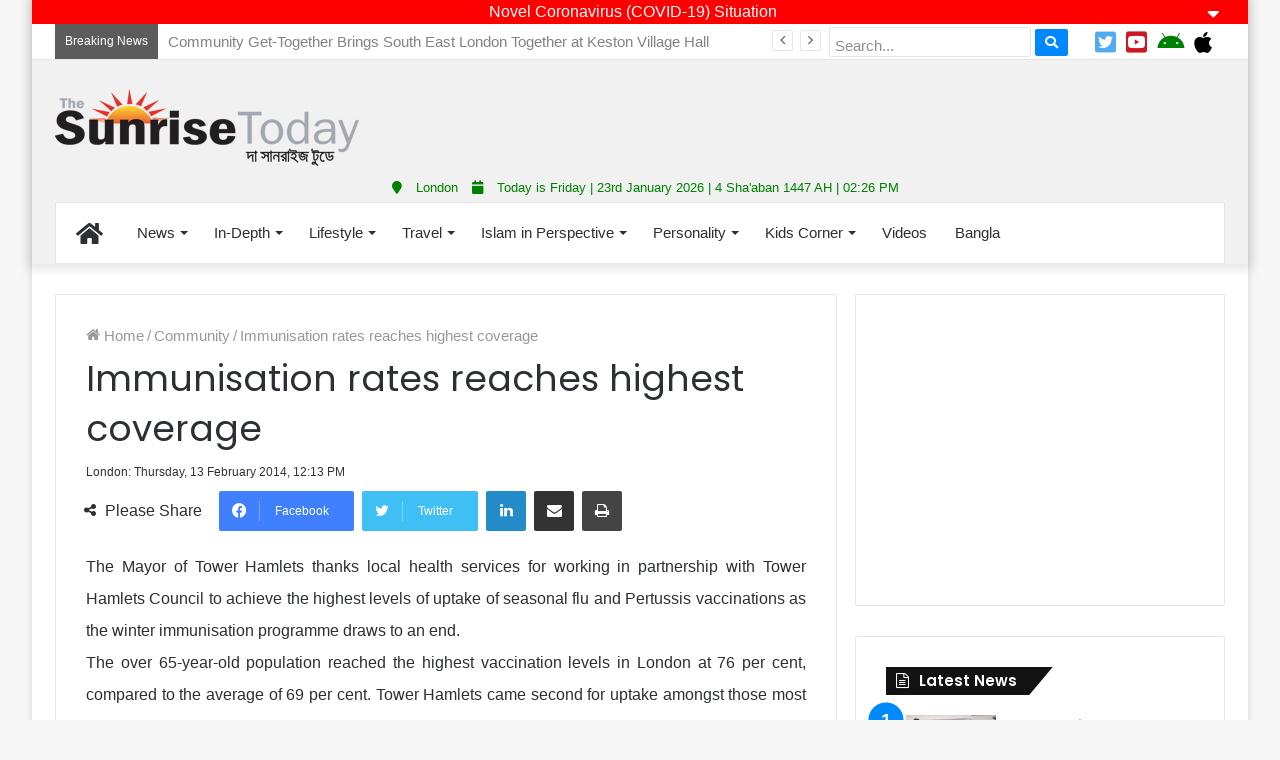

--- FILE ---
content_type: text/html; charset=UTF-8
request_url: https://english.thesunrisetoday.com/index.php/immunisation-rates-reaches-highest-coverage/
body_size: 19104
content:
<!DOCTYPE html>
<html lang="en-US" class="" data-skin="light" prefix="og: http://ogp.me/ns# fb: http://ogp.me/ns/fb#">
<head>
	<meta charset="UTF-8" />
	<link rel="profile" href="https://gmpg.org/xfn/11" />
	<title>Immunisation rates reaches highest coverage &#8211; The Sunrise Today</title>
<meta name='robots' content='max-image-preview:large' />
<link rel='dns-prefetch' href='//s.w.org' />
<link rel="alternate" type="application/rss+xml" title="The Sunrise Today &raquo; Feed" href="https://english.thesunrisetoday.com/index.php/feed/" />
<link rel="alternate" type="application/rss+xml" title="The Sunrise Today &raquo; Comments Feed" href="https://english.thesunrisetoday.com/index.php/comments/feed/" />
		<script type="text/javascript">
			window._wpemojiSettings = {"baseUrl":"https:\/\/s.w.org\/images\/core\/emoji\/13.1.0\/72x72\/","ext":".png","svgUrl":"https:\/\/s.w.org\/images\/core\/emoji\/13.1.0\/svg\/","svgExt":".svg","source":{"concatemoji":"https:\/\/english.thesunrisetoday.com\/wp-includes\/js\/wp-emoji-release.min.js?ver=5.8.12"}};
			!function(e,a,t){var n,r,o,i=a.createElement("canvas"),p=i.getContext&&i.getContext("2d");function s(e,t){var a=String.fromCharCode;p.clearRect(0,0,i.width,i.height),p.fillText(a.apply(this,e),0,0);e=i.toDataURL();return p.clearRect(0,0,i.width,i.height),p.fillText(a.apply(this,t),0,0),e===i.toDataURL()}function c(e){var t=a.createElement("script");t.src=e,t.defer=t.type="text/javascript",a.getElementsByTagName("head")[0].appendChild(t)}for(o=Array("flag","emoji"),t.supports={everything:!0,everythingExceptFlag:!0},r=0;r<o.length;r++)t.supports[o[r]]=function(e){if(!p||!p.fillText)return!1;switch(p.textBaseline="top",p.font="600 32px Arial",e){case"flag":return s([127987,65039,8205,9895,65039],[127987,65039,8203,9895,65039])?!1:!s([55356,56826,55356,56819],[55356,56826,8203,55356,56819])&&!s([55356,57332,56128,56423,56128,56418,56128,56421,56128,56430,56128,56423,56128,56447],[55356,57332,8203,56128,56423,8203,56128,56418,8203,56128,56421,8203,56128,56430,8203,56128,56423,8203,56128,56447]);case"emoji":return!s([10084,65039,8205,55357,56613],[10084,65039,8203,55357,56613])}return!1}(o[r]),t.supports.everything=t.supports.everything&&t.supports[o[r]],"flag"!==o[r]&&(t.supports.everythingExceptFlag=t.supports.everythingExceptFlag&&t.supports[o[r]]);t.supports.everythingExceptFlag=t.supports.everythingExceptFlag&&!t.supports.flag,t.DOMReady=!1,t.readyCallback=function(){t.DOMReady=!0},t.supports.everything||(n=function(){t.readyCallback()},a.addEventListener?(a.addEventListener("DOMContentLoaded",n,!1),e.addEventListener("load",n,!1)):(e.attachEvent("onload",n),a.attachEvent("onreadystatechange",function(){"complete"===a.readyState&&t.readyCallback()})),(n=t.source||{}).concatemoji?c(n.concatemoji):n.wpemoji&&n.twemoji&&(c(n.twemoji),c(n.wpemoji)))}(window,document,window._wpemojiSettings);
		</script>
		<style type="text/css">
img.wp-smiley,
img.emoji {
	display: inline !important;
	border: none !important;
	box-shadow: none !important;
	height: 1em !important;
	width: 1em !important;
	margin: 0 .07em !important;
	vertical-align: -0.1em !important;
	background: none !important;
	padding: 0 !important;
}
</style>
	<link rel='stylesheet' id='wp-block-library-css'  href='https://english.thesunrisetoday.com/wp-includes/css/dist/block-library/style.min.css?ver=5.8.12' type='text/css' media='all' />
<style id='wp-block-library-theme-inline-css' type='text/css'>
#start-resizable-editor-section{display:none}.wp-block-audio figcaption{color:#555;font-size:13px;text-align:center}.is-dark-theme .wp-block-audio figcaption{color:hsla(0,0%,100%,.65)}.wp-block-code{font-family:Menlo,Consolas,monaco,monospace;color:#1e1e1e;padding:.8em 1em;border:1px solid #ddd;border-radius:4px}.wp-block-embed figcaption{color:#555;font-size:13px;text-align:center}.is-dark-theme .wp-block-embed figcaption{color:hsla(0,0%,100%,.65)}.blocks-gallery-caption{color:#555;font-size:13px;text-align:center}.is-dark-theme .blocks-gallery-caption{color:hsla(0,0%,100%,.65)}.wp-block-image figcaption{color:#555;font-size:13px;text-align:center}.is-dark-theme .wp-block-image figcaption{color:hsla(0,0%,100%,.65)}.wp-block-pullquote{border-top:4px solid;border-bottom:4px solid;margin-bottom:1.75em;color:currentColor}.wp-block-pullquote__citation,.wp-block-pullquote cite,.wp-block-pullquote footer{color:currentColor;text-transform:uppercase;font-size:.8125em;font-style:normal}.wp-block-quote{border-left:.25em solid;margin:0 0 1.75em;padding-left:1em}.wp-block-quote cite,.wp-block-quote footer{color:currentColor;font-size:.8125em;position:relative;font-style:normal}.wp-block-quote.has-text-align-right{border-left:none;border-right:.25em solid;padding-left:0;padding-right:1em}.wp-block-quote.has-text-align-center{border:none;padding-left:0}.wp-block-quote.is-large,.wp-block-quote.is-style-large{border:none}.wp-block-search .wp-block-search__label{font-weight:700}.wp-block-group.has-background{padding:1.25em 2.375em;margin-top:0;margin-bottom:0}.wp-block-separator{border:none;border-bottom:2px solid;margin-left:auto;margin-right:auto;opacity:.4}.wp-block-separator:not(.is-style-wide):not(.is-style-dots){width:100px}.wp-block-separator.has-background:not(.is-style-dots){border-bottom:none;height:1px}.wp-block-separator.has-background:not(.is-style-wide):not(.is-style-dots){height:2px}.wp-block-table thead{border-bottom:3px solid}.wp-block-table tfoot{border-top:3px solid}.wp-block-table td,.wp-block-table th{padding:.5em;border:1px solid;word-break:normal}.wp-block-table figcaption{color:#555;font-size:13px;text-align:center}.is-dark-theme .wp-block-table figcaption{color:hsla(0,0%,100%,.65)}.wp-block-video figcaption{color:#555;font-size:13px;text-align:center}.is-dark-theme .wp-block-video figcaption{color:hsla(0,0%,100%,.65)}.wp-block-template-part.has-background{padding:1.25em 2.375em;margin-top:0;margin-bottom:0}#end-resizable-editor-section{display:none}
</style>
<link rel='stylesheet' id='tie-css-base-css'  href='https://english.thesunrisetoday.com/wp-content/themes/thesunrisetoday/assets/css/base.min.css?ver=5.4.3' type='text/css' media='all' />
<link rel='stylesheet' id='tie-css-styles-css'  href='https://english.thesunrisetoday.com/wp-content/themes/thesunrisetoday/assets/css/style.min.css?ver=5.4.3' type='text/css' media='all' />
<link rel='stylesheet' id='tie-css-widgets-css'  href='https://english.thesunrisetoday.com/wp-content/themes/thesunrisetoday/assets/css/widgets.min.css?ver=5.4.3' type='text/css' media='all' />
<link rel='stylesheet' id='tie-css-helpers-css'  href='https://english.thesunrisetoday.com/wp-content/themes/thesunrisetoday/assets/css/helpers.min.css?ver=5.4.3' type='text/css' media='all' />
<link rel='stylesheet' id='tie-fontawesome5-css'  href='https://english.thesunrisetoday.com/wp-content/themes/thesunrisetoday/assets/css/fontawesome.css?ver=5.4.3' type='text/css' media='all' />
<link rel='stylesheet' id='tie-css-ilightbox-css'  href='https://english.thesunrisetoday.com/wp-content/themes/thesunrisetoday/assets/ilightbox/dark-skin/skin.css?ver=5.4.3' type='text/css' media='all' />
<link rel='stylesheet' id='tie-css-shortcodes-css'  href='https://english.thesunrisetoday.com/wp-content/themes/thesunrisetoday/assets/css/plugins/shortcodes.min.css?ver=5.4.3' type='text/css' media='all' />
<link rel='stylesheet' id='tie-css-single-css'  href='https://english.thesunrisetoday.com/wp-content/themes/thesunrisetoday/assets/css/single.min.css?ver=5.4.3' type='text/css' media='all' />
<link rel='stylesheet' id='tie-css-print-css'  href='https://english.thesunrisetoday.com/wp-content/themes/thesunrisetoday/assets/css/print.css?ver=5.4.3' type='text/css' media='print' />
<style id='tie-css-print-inline-css' type='text/css'>
.wf-active .logo-text,.wf-active h1,.wf-active h2,.wf-active h3,.wf-active h4,.wf-active h5,.wf-active h6,.wf-active .the-subtitle{font-family: 'Poppins';}body{font-size: 16px;}#main-nav .main-menu > ul > li > a{font-size: 15px;font-weight: 400;}#main-nav .main-menu > ul ul li a{font-size: 15px;font-weight: 400;}#the-post .entry-content,#the-post .entry-content p{font-size: 16px;line-height: 2;}#my_calender span { color: #000;}blockquote { padding: 10px 20px;}.entry-header .post-meta .meta-item {font-size: 12px;}.entry-header .post-meta .date .fa { display: inline-block !important;}.entry-header .post-meta .date::before { display: none;}#my-calendar { font-size: 11.5px;}.mega-menu-post .post-thumbnail {height: 150px;overflow: hidden;}.mega-menu-post .date {display: none;}.mega-menu-post .post-thumbnail img {width: 100%;min-height: 150px;}.meta-views {display: none !important;}.related-item .post-thumb {height: 150px;}.related-item .post-thumb img {min-height: 150px;width: 100%;}.related-item .post-meta {display: none;}.top_icons a i {margin-top: 3px;}#top-nav .topbar-wrapper { height: 35px;}.sf-form {display: inline;}ul.wp-tabbed-nav li:first-child {padding-top: 5px !important;}ul.wp-tabbed-nav li:last-child {padding-bottom: 5px !important;}.wp-tabbed-widget {padding: 0px 5px !important;border: 0px !important;}.sf-input {padding: 10px 5px 3px 5px;height: 30px;}.sf-button { padding: 3px 10px !important;}.mag-box { margin-bottom: 0px !important;}.section-item { padding: 10px 0 0;}.topbar-today-date { display: none;}.fluid-width-video-wrapper { padding-top: 55% !important;}.fluid-width-video-wrapper iframe { height: 200px !important;}#footer .footer-widget-area:first-child:not(.footer-boxed-widget-area) { background: #fff;margin-top: 10px;}#custom_html-2 {background: #000 !important;}.entry-header .post-meta { font-size: 15px;}.footer-widget-area { margin-bottom: 0px;background: #000;}#footer { margin-top: 0px;}.mag-box { margin-bottom: 20px;}.footer-row { padding: 10px;}.first-footer-row {line-height: 2.0;font-size: 15px;padding: 10px;}.second-footer-row { color: #fff; background: red; background: linear-gradient(to right,red,green); }.row-seperator { border-left: 1px solid #eee;}.social-icon { width: 40px; height: 40px; box-shadow: 0 4px 8px 0 rgba(0,0,0,0.2),0 6px 20px 0 rgba(0,0,0,0.5); border-radius: 20px; margin: 0px 5px;}.app-store-icon { width: 40%; margin-top: 10px;}.social-icon:hover,.app-store-icon:hover { opacity: 0.8;}.lang_btn,.lang_btn:hover { background: #000; padding: 0px 5px; color: #fff; border-radius: 3px; cursor: pointer; font-size: 14px; height: 25px; line-height: 25px; margin-top: 5px;}#footer-widgets-container .container { width: 100%; padding-left: 0px; padding-right: 0px;}#site-info { background: #fff !important; padding: 1px 0px 0px 0px !important;}#site-info .container { background: #000;}#comments { display: none;}#go-to-top { width: 40px; height: 40px; line-height: 40px; border-radius: 20px; color: #fff; background: #f00;}.topbar-today-date { font-size: 15px;}.stream-item-top { margin: 5px 0;}.breaking-title::before { background: #5c5c5c;}.breaking-title::after { border-top: 9px solid #5c5c5c;}ul.components { display: none;}.logo_normal { max-height: 60px !important;}.widget-title::after { background: none;}.widget-title::before { border: 0px;}.widget-title { font-size: 18px; color: #fff; padding: 5px 10px; border: 0px; margin-bottom: 10px; background: linear-gradient(to right,black,gray);}.widget-title-icon { padding-top: 1px; margin-right: 3px;}.widget-title h4 { margin: 0px;}.footer-widget-area { border-top: 2px solid red;}#footer .footer-widget-area:first-child:not(.footer-boxed-widget-area) { padding-top: 0px;}#footer .footer-widget-area:last-child { margin-bottom: 0px;}#footer .container-wrapper { padding-top: 0px; padding-bottom: 0px;}#site-info { background: #161619; color: #fff; padding: 5px 0; line-height: 25px; text-align: center;}#footer { background: #fff;}table#wp-calendar caption,table#wp-calendar tfoot { display: none !important;}.post-layout-1 .post-footer-on-top,.post-layout-1 .entry-header-outer { padding-bottom: 5px;}.share-title {font-size: 16px;}@media only screen and (max-width: 768px) and (min-width: 0px){.mobile_footer_banner_ad {display: inherit !important;height: 50px;position: fixed;bottom: 0;left: 0;right: 0;z-index: 110;background: #fff;text-align: center;}a.go-to-top-button.show-top-button {bottom: 55px !important;}.site-info {margin-bottom: 50px;}.gallery-thumb-container {display: none;}.mySlides,.slideshow-container {height: 300px !important;}.lang_btn {display: block !important;}.main_date {margin-bottom: 1px;border-bottom: 1px solid rgba(0,0,0,0.1);}#footer .widget { margin-bottom: 0px;}.footer-widget-area .normal-side {margin-top: 15px !important;}.row-seperator { border-left: 0px; border-top: 1px solid #eee;}.container { padding-left: 5px; padding-right: 5px;}#theme-header .fixed-nav { right: 0;}.sf-form,.top_icons,.first-footer-row {display: none !important;}.content-only { margin: 0px !important;}#tie-block_497 {margin-top: -10px !important;}img.fill {min-height: 175px !important;}img.fill3,img.fill4 {min-height: 200px !important;}.ps_big {height: 175px !important;}.ps_big3 {height: auto !important;}.big_thumb { height: 200px !important;}.medium_thumb2 { height: 200px !important;}.ps_card2 { height: 280px !important;}#posts-list-widget-2 {margin-left: 10px;}.w3-col { padding: 5px 0px !important;}.ps_cat_head {margin-left: 0px !important;margin-right: 0px !important;}.wp-tabbed-widget {padding: 0px !important;}}
</style>
<script type='text/javascript' src='https://english.thesunrisetoday.com/wp-includes/js/jquery/jquery.min.js?ver=3.6.0' id='jquery-core-js'></script>
<script type='text/javascript' src='https://english.thesunrisetoday.com/wp-includes/js/jquery/jquery-migrate.min.js?ver=3.3.2' id='jquery-migrate-js'></script>
<link rel="https://api.w.org/" href="https://english.thesunrisetoday.com/index.php/wp-json/" /><link rel="alternate" type="application/json" href="https://english.thesunrisetoday.com/index.php/wp-json/wp/v2/posts/1254" /><link rel="EditURI" type="application/rsd+xml" title="RSD" href="https://english.thesunrisetoday.com/xmlrpc.php?rsd" />
<link rel="wlwmanifest" type="application/wlwmanifest+xml" href="https://english.thesunrisetoday.com/wp-includes/wlwmanifest.xml" /> 
<meta name="generator" content="WordPress 5.8.12" />
<link rel="canonical" href="https://english.thesunrisetoday.com/index.php/immunisation-rates-reaches-highest-coverage/" />
<link rel='shortlink' href='https://english.thesunrisetoday.com/?p=1254' />
<link rel="alternate" type="application/json+oembed" href="https://english.thesunrisetoday.com/index.php/wp-json/oembed/1.0/embed?url=https%3A%2F%2Fenglish.thesunrisetoday.com%2Findex.php%2Fimmunisation-rates-reaches-highest-coverage%2F" />
<link rel="alternate" type="text/xml+oembed" href="https://english.thesunrisetoday.com/index.php/wp-json/oembed/1.0/embed?url=https%3A%2F%2Fenglish.thesunrisetoday.com%2Findex.php%2Fimmunisation-rates-reaches-highest-coverage%2F&#038;format=xml" />
	<script type="text/javascript">
	    var ajaxurl = 'https://english.thesunrisetoday.com/wp-admin/admin-ajax.php';
	</script>

	<style type="text/css">
		.ajax-calendar{
			position:relative;
		}

		#ajax_ac_widget th {
		background: none repeat scroll 0 0 #2cb2bc;
		color: #FFFFFF;
		font-weight: normal;
		padding: 5px 1px;
		text-align: center;
		 font-size: 16px;
		}
		#ajax_ac_widget {
			padding: 5px;
		}
		
		#ajax_ac_widget td {
			border: 1px solid #CCCCCC;
			text-align: center;
		}
		
		#my-calendar a {
			background: none repeat scroll 0 0 #008000;
			color: #FFFFFF;
			display: block;
			padding: 6px 0;
			width: 100% !important;
		}
		#my-calendar{
			width:100%;
		}
		
		
		#my_calender span {
			display: block;
			padding: 6px 0;
			width: 100% !important;
		}
		
		#today a,#today span {
			   background: none repeat scroll 0 0 #2cb2bc !important;
			color: #FFFFFF;
		}
		#ajax_ac_widget #my_year {
			float: right;
		}
		.select_ca #my_month {
			float: left;
		}

	</style>
	<link rel="stylesheet" href="https://english.thesunrisetoday.com/wp-content/plugins/sign-soft-sunrise/styles.css"><link href="https://english.thesunrisetoday.com/wp-content/plugins/sign-soft-sunrise/w3.css" rel="stylesheet">		<style>span>iframe{
			max-width:none !important;
		}     
		</style>
		<meta http-equiv="X-UA-Compatible" content="IE=edge">
<meta name="theme-color" content="#0088ff" /><meta name="viewport" content="width=device-width, initial-scale=1.0" /><link rel="icon" href="https://english.thesunrisetoday.com/wp-content/uploads/2018/09/cropped-commentLogo-32x32.jpg" sizes="32x32" />
<link rel="icon" href="https://english.thesunrisetoday.com/wp-content/uploads/2018/09/cropped-commentLogo-192x192.jpg" sizes="192x192" />
<link rel="apple-touch-icon" href="https://english.thesunrisetoday.com/wp-content/uploads/2018/09/cropped-commentLogo-180x180.jpg" />
<meta name="msapplication-TileImage" content="https://english.thesunrisetoday.com/wp-content/uploads/2018/09/cropped-commentLogo-270x270.jpg" />
		<style type="text/css" id="wp-custom-css">
			footer .site-info {
    margin-bottom: 0px !important;
}		</style>
		
<!-- START - Open Graph and Twitter Card Tags 3.1.1 -->
 <!-- Facebook Open Graph -->
  <meta property="og:locale" content="en_US"/>
  <meta property="og:site_name" content="The Sunrise Today"/>
  <meta property="og:title" content="Immunisation rates reaches highest coverage"/>
  <meta property="og:url" content="https://english.thesunrisetoday.com/index.php/immunisation-rates-reaches-highest-coverage/"/>
  <meta property="og:type" content="article"/>
  <meta property="og:description" content="The Mayor of Tower Hamlets thanks local health services for working in partnership with Tower Hamlets Council to achieve the highest levels of uptake of seasonal flu and Pertussis vaccinations as the winter immunisation programme draws to an end.
The over 65-year-old population reached the highest"/>
  <meta property="og:image" content="https://english.thesunrisetoday.com/wp-content/uploads/2017/09/AM-Wallpaper-2.jpg"/>
  <meta property="og:image:url" content="https://english.thesunrisetoday.com/wp-content/uploads/2017/09/AM-Wallpaper-2.jpg"/>
  <meta property="article:published_time" content="2014-02-13T12:13:23+00:00"/>
  <meta property="article:modified_time" content="2014-02-21T12:17:20+00:00" />
  <meta property="og:updated_time" content="2014-02-21T12:17:20+00:00" />
  <meta property="article:section" content="Community"/>
  <meta property="article:publisher" content="https://facebook.com/thesunrisetoday/"/>
 <!-- Google+ / Schema.org -->
  <meta itemprop="name" content="Immunisation rates reaches highest coverage"/>
  <meta itemprop="headline" content="Immunisation rates reaches highest coverage"/>
  <meta itemprop="description" content="The Mayor of Tower Hamlets thanks local health services for working in partnership with Tower Hamlets Council to achieve the highest levels of uptake of seasonal flu and Pertussis vaccinations as the winter immunisation programme draws to an end.
The over 65-year-old population reached the highest"/>
  <meta itemprop="image" content="https://english.thesunrisetoday.com/wp-content/uploads/2017/09/AM-Wallpaper-2.jpg"/>
  <meta itemprop="datePublished" content="2014-02-13"/>
  <meta itemprop="dateModified" content="2014-02-21T12:17:20+00:00" />
  <meta itemprop="author" content="admin"/>
  <!--<meta itemprop="publisher" content="The Sunrise Today"/>--> <!-- To solve: The attribute publisher.itemtype has an invalid value -->
 <!-- Twitter Cards -->
  <meta name="twitter:title" content="Immunisation rates reaches highest coverage"/>
  <meta name="twitter:url" content="https://english.thesunrisetoday.com/index.php/immunisation-rates-reaches-highest-coverage/"/>
  <meta name="twitter:description" content="The Mayor of Tower Hamlets thanks local health services for working in partnership with Tower Hamlets Council to achieve the highest levels of uptake of seasonal flu and Pertussis vaccinations as the winter immunisation programme draws to an end.
The over 65-year-old population reached the highest"/>
  <meta name="twitter:image" content="https://english.thesunrisetoday.com/wp-content/uploads/2017/09/AM-Wallpaper-2.jpg"/>
  <meta name="twitter:card" content="summary_large_image"/>
 <!-- SEO -->
 <!-- Misc. tags -->
 <!-- is_singular -->
<!-- END - Open Graph and Twitter Card Tags 3.1.1 -->
	
</head>

<body data-rsssl=1 id="tie-body" class="post-template-default single single-post postid-1254 single-format-standard boxed-layout wrapper-has-shadow block-head-4 block-head-6 magazine1 is-thumb-overlay-disabled is-desktop is-header-layout-3 has-header-ad sidebar-right has-sidebar post-layout-1 narrow-title-narrow-media hide_banner_top">



<div class="background-overlay">

	<div id="tie-container" class="site tie-container">

		
		<div id="tie-wrapper">

			
<header id="theme-header" class="theme-header header-layout-3 main-nav-light main-nav-default-light main-nav-below main-nav-boxed has-stream-item top-nav-active top-nav-light top-nav-default-light top-nav-above has-shadow has-normal-width-logo mobile-header-default">
				<div class="header_notice">
				<div class="w3-row">
					<div class="w3-col s12">
						<div class="notice_title">
							Novel Coronavirus (COVID-19) Situation							<span id="notice_expand" class="fa fa-sort-down" style="float: right; cursor: pointer;" onclick="notice_toggle(1)"></span>
							<span id="notice_collapse" class="fa fa-sort-up" style="float: right; cursor: pointer; display: none;" onclick="notice_toggle(0)"></span>
						</div>
						<div class="notice_text" id="notice_text">
							<p style="text-align: center;"><iframe style="width: 100%; height: 650px;" src="https://who.sprinklr.com/"></iframe>
<img class="wp-image-59774 aligncenter" src="https://www.thesunrisetoday.com/demo2/wp-content/uploads/2020/03/AD-Coronavirus-Paper-Graphic.jpg" alt="" width="803" height="797" /><strong><span style="color: #ffffff;">Read the full guidance now: <a style="color: #ffffff;" href="http://NHS.uk/coronavirus" target="_blank" rel="noopener">http://NHS.uk/coronavirus</a></span>
<span style="color: #ffffff;">Use the NHS 111 online coronavirus service</span>
</strong></p>						</div>
					</div>
				</div>
			</div>
			<script>
				function notice_toggle(type) {
					var notice_text = document.getElementById('notice_text');
					var notice_expand = document.getElementById('notice_expand');
					var notice_collapse = document.getElementById('notice_collapse');
					if(type == 1) {
						notice_text.style.display = "block";
						notice_expand.style.display = "none";
						notice_collapse.style.display = "";
					} else {
						notice_text.style.display = "none";
						notice_expand.style.display = "";
						notice_collapse.style.display = "none";
					}
				}
			</script>
			<nav id="top-nav" class="has-date-breaking-components top-nav header-nav has-breaking-news" aria-label="Secondary Navigation">
	<div class="container">
		<div class="topbar-wrapper">
			
			
					<div class="topbar-today-date">
						<span class="fa fa-clock-o" aria-hidden="true"></span>
						<strong class="inner-text">Friday, January 23 2026</strong>
					</div>
					
			<div class="tie-alignleft">
				
<div class="breaking controls-is-active">

	<span class="breaking-title">
		<span class="tie-icon-bolt breaking-icon" aria-hidden="true"></span>
		<span class="breaking-title-text">Breaking News</span>
	</span>

	<ul id="breaking-news-in-header" class="breaking-news" data-type="reveal" data-arrows="true">

		
							<li class="news-item">
								<a href="https://english.thesunrisetoday.com/index.php/community-get-together-brings-south-east-london-together-at-keston-village-hall/">Community Get-Together Brings South East London Together at Keston Village Hall</a>
							</li>

							
							<li class="news-item">
								<a href="https://english.thesunrisetoday.com/index.php/fourth-annual-interfaith-conference-promoting-unity-and-interfaith-harmony-held-at-thurrock-muslim-centre/">Fourth annual interfaith conference promoting unity and interfaith harmony held at Thurrock Muslim Centre</a>
							</li>

							
							<li class="news-item">
								<a href="https://english.thesunrisetoday.com/index.php/winners-of-asian-restaurant-and-takeaway-awards-2025-announced/">Winners of Asian Restaurant and Takeaway Awards-2025 announced</a>
							</li>

							
							<li class="news-item">
								<a href="https://english.thesunrisetoday.com/index.php/abul-nurujjaman-of-taj-accountants-honoured-at-international-awards/">Abul Nurujjaman of TAJ Accountants Honoured at International Awards</a>
							</li>

							
							<li class="news-item">
								<a href="https://english.thesunrisetoday.com/index.php/ambassador-talha-elected-as-president-of-unesco-general-conference/">Ambassador Talha Elected as President of UNESCO General Conference</a>
							</li>

							
							<li class="news-item">
								<a href="https://english.thesunrisetoday.com/index.php/saudia-announces-up-to-50-off-on-international-flights-including-round-trip-transit/">Saudia announces up to 50% off on international flights including round-trip, transit</a>
							</li>

							
							<li class="news-item">
								<a href="https://english.thesunrisetoday.com/index.php/first-ever-british-bangladeshi-community-summit-2025-celebrates-unity-progress-and-community-cohesion/">First ever British Bangladeshi Community Summit 2025 celebrates Unity, Progress, and Community Cohesion</a>
							</li>

							
							<li class="news-item">
								<a href="https://english.thesunrisetoday.com/index.php/global-power-awards-launch-event-celebrates-excellence-and-innovation-in-london/">Global Power Awards Launch Event Celebrates Excellence and Innovation in London</a>
							</li>

							
							<li class="news-item">
								<a href="https://english.thesunrisetoday.com/index.php/bangladesh-high-commissioner-proposes-bangladeshi-heritage-month/">Bangladesh High Commissioner Proposes Bangladeshi Heritage Month</a>
							</li>

							
							<li class="news-item">
								<a href="https://english.thesunrisetoday.com/index.php/4-billion-malaysian-investment-in-the-uk-to-create-30000-jobs/">£4 billion Malaysian investment in the UK to create 30,000 jobs</a>
							</li>

							
	</ul>
</div><!-- #breaking /-->
			</div><!-- .tie-alignleft /-->

			<div class="tie-alignright">
            
            	<span style="display: none;" class="lang_btn" onclick="location.href='https://thesunrisetoday.com'">বাংলা</span>
				<form class="sf-form" method="get" action="">
                                <input class="sf-input" placeholder="Search..." autocomplete="off" name="s" type="text">
                                <button style="margin-top: -10px;" class="sf-button button" type="submit"><i class="fa fa-search"></i></button>
                </form>
				
				<div class="top_icons" style="margin: 2px 10px; display: inline;">
					<a target="_blank" href="https://www.facebook.com/pages/The-Sunrise-Today/171843206200624"><i class="fab fa-facebook-official" style="padding: 3px; color: #3B5998;font-size: 24px" aria-hidden="true"></i></a> <a target="_blank" href="https://twitter.com/TheSunriseToday"><i class="fab fa-twitter-square" style="padding: 3px; color: #50abf1; font-size: 24px"></i></a> <a target="_blank" href="https://www.youtube.com/user/TheSunrisetoday"><i class="fab fa-youtube-square" style="padding: 3px; color: #CC181E;font-size: 24px"></i></a> <a target="_blank" href="https://play.google.com/store/apps/details?id=uk.co.signsoft.thesunrisetoday"><i class="fab fa-android fa-2x" style="padding: 3px; color: green;font-size: 24px" aria-hidden="true"></i></a> <a target="_blank" href="https://itunes.apple.com/us/app/the-sunrise-today-bangla-newspaper/id1256671407?mt=8"><i class="fab fa-apple fa-2x" style="padding: 3px; color: black; font-size: 24px"></i></a>
				</div>
            
				<ul class="components">	<li class="side-aside-nav-icon menu-item custom-menu-link">
		<a href="#">
			<span class="tie-icon-navicon" aria-hidden="true"></span>
			<span class="screen-reader-text">Sidebar</span>
		</a>
	</li>
		<li class="random-post-icon menu-item custom-menu-link">
		<a href="/index.php/immunisation-rates-reaches-highest-coverage/?random-post=1" class="random-post" title="Random Article" rel="nofollow">
			<span class="tie-icon-random" aria-hidden="true"></span>
			<span class="screen-reader-text">Random Article</span>
		</a>
	</li>
	
	
		<li class=" popup-login-icon menu-item custom-menu-link">
			<a href="#" class="lgoin-btn tie-popup-trigger">
				<span class="tie-icon-author" aria-hidden="true"></span>
				<span class="screen-reader-text">Log In</span>			</a>
		</li>

			</ul><!-- Components -->			</div><!-- .tie-alignright /-->

		</div><!-- .topbar-wrapper /-->
	</div><!-- .container /-->
</nav><!-- #top-nav /-->

<div class="container">
	<div class="tie-row logo-row">

		
		<div class="logo-wrapper">
			<div class="tie-col-md-4 logo-container">
				
		<div id="logo" class="image-logo" style="margin-top: 29px; margin-bottom: 7px;">

			
			<a title="The Sunrise Today" href="https://english.thesunrisetoday.com/">
				
				<picture class="tie-logo-default tie-logo-picture">
					<source class="tie-logo-source-default tie-logo-source" srcset="https://www.thesunrisetoday.com/demo2/wp-content/uploads/2018/02/sunrase-3.png">
					<img class="tie-logo-img-default tie-logo-img" src="https://www.thesunrisetoday.com/demo2/wp-content/uploads/2018/02/sunrase-3.png" alt="The Sunrise Today" width="306" height="81" style="max-height:81px; width: auto;" />
				</picture>
						</a>

			
		</div><!-- #logo /-->

					</div><!-- .tie-col /-->
		</div><!-- .logo-wrapper /-->

		<div class="tie-col-md-8 stream-item stream-item-top-wrapper"><div class="stream-item-top"><div style="text-align: center; margin-top: 5px; margin-bottom: 1px;"><script async src="//pagead2.googlesyndication.com/pagead/js/adsbygoogle.js"></script>
<!-- 728x90, created 9/25/09 -->
<ins class="adsbygoogle"
     style="display:inline-block;width:728px;height:90px"
     data-ad-client="ca-pub-1234237307185872"
     data-ad-slot="0946389154"></ins>
<script>
(adsbygoogle = window.adsbygoogle || []).push({});
</script></div></div></div><!-- .tie-col /-->
	</div><!-- .tie-row /-->
	
	<div class="w3-row">
		<div class="main_date"><i style="padding: 0px 10px;" class="fa fa-map-marker"></i> London <i style="padding: 0px 10px;" class="fa fa-calendar"></i> Today is Friday | 23rd January 2026 | 4 Sha'aban 1447 AH | 02:26 PM</div>	</div>
	
</div><!-- .container /-->

<div class="main-nav-wrapper">
	<nav id="main-nav"  class="main-nav header-nav"  aria-label="Primary Navigation">
		<div class="container">

			<div class="main-menu-wrapper">

				
				<div id="menu-components-wrap">

					
					<div class="main-menu main-menu-wrap tie-alignleft">
						<div id="main-nav-menu" class="main-menu header-menu"><ul id="menu-world-news" class="menu" role="menubar"><li id="menu-item-8516" class="menu-item menu-item-type-custom menu-item-object-custom menu-item-8516 menu-item-has-icon is-icon-only"><a href="/"> <span aria-hidden="true" class="tie-menu-icon fas fa-home"></span>  <span class="screen-reader-text">Home</span></a></li>
<li id="menu-item-4813" class="menu-item menu-item-type-custom menu-item-object-custom menu-item-has-children menu-item-4813"><a href="#">News</a>
<ul class="sub-menu menu-sub-content">
	<li id="menu-item-35" class="font-size 40px menu-item menu-item-type-taxonomy menu-item-object-category menu-item-35"><a href="https://english.thesunrisetoday.com/index.php/category/news/">World News</a></li>
	<li id="menu-item-96" class="menu-item menu-item-type-taxonomy menu-item-object-category menu-item-96"><a href="https://english.thesunrisetoday.com/index.php/category/bangladesh/">Bangladesh</a></li>
	<li id="menu-item-34" class="menu-item menu-item-type-taxonomy menu-item-object-category menu-item-34"><a href="https://english.thesunrisetoday.com/index.php/category/uk/">United Kingdom</a></li>
	<li id="menu-item-134" class="menu-item menu-item-type-taxonomy menu-item-object-category current-post-ancestor current-menu-parent current-post-parent menu-item-134"><a href="https://english.thesunrisetoday.com/index.php/category/community/">Community</a></li>
	<li id="menu-item-36" class="menu-item menu-item-type-taxonomy menu-item-object-category menu-item-36"><a href="https://english.thesunrisetoday.com/index.php/category/economy/">Economy</a></li>
	<li id="menu-item-37" class="menu-item menu-item-type-taxonomy menu-item-object-category menu-item-37"><a href="https://english.thesunrisetoday.com/index.php/category/sports/">Sports</a></li>
	<li id="menu-item-38" class="menu-item menu-item-type-taxonomy menu-item-object-category menu-item-38"><a href="https://english.thesunrisetoday.com/index.php/category/technology/">Technology</a></li>
	<li id="menu-item-39" class="menu-item menu-item-type-taxonomy menu-item-object-category menu-item-39"><a href="https://english.thesunrisetoday.com/index.php/category/health/">Health</a></li>
</ul>
</li>
<li id="menu-item-93" class="menu-item menu-item-type-taxonomy menu-item-object-category menu-item-93 mega-menu mega-cat " data-id="21" ><a href="https://english.thesunrisetoday.com/index.php/category/in-depth/">In-Depth</a>
<div class="mega-menu-block menu-sub-content">

<div class="mega-menu-content">
<div class="mega-cat-wrapper">
<div class="mega-cat-content horizontal-posts">

												<div class="mega-ajax-content mega-cat-posts-container clearfix">

												</div><!-- .mega-ajax-content -->

						</div><!-- .mega-cat-content -->

					</div><!-- .mega-cat-Wrapper -->

</div><!-- .mega-menu-content -->

</div><!-- .mega-menu-block --> 
</li>
<li id="menu-item-4827" class="menu-item menu-item-type-taxonomy menu-item-object-category menu-item-4827 mega-menu mega-cat " data-id="27" ><a href="https://english.thesunrisetoday.com/index.php/category/lifestyle/">Lifestyle</a>
<div class="mega-menu-block menu-sub-content">

<div class="mega-menu-content">
<div class="mega-cat-wrapper">
<div class="mega-cat-content horizontal-posts">

												<div class="mega-ajax-content mega-cat-posts-container clearfix">

												</div><!-- .mega-ajax-content -->

						</div><!-- .mega-cat-content -->

					</div><!-- .mega-cat-Wrapper -->

</div><!-- .mega-menu-content -->

</div><!-- .mega-menu-block --> 
</li>
<li id="menu-item-4828" class="menu-item menu-item-type-taxonomy menu-item-object-category menu-item-4828 mega-menu mega-cat " data-id="28" ><a href="https://english.thesunrisetoday.com/index.php/category/travel/">Travel</a>
<div class="mega-menu-block menu-sub-content">

<div class="mega-menu-content">
<div class="mega-cat-wrapper">
<div class="mega-cat-content horizontal-posts">

												<div class="mega-ajax-content mega-cat-posts-container clearfix">

												</div><!-- .mega-ajax-content -->

						</div><!-- .mega-cat-content -->

					</div><!-- .mega-cat-Wrapper -->

</div><!-- .mega-menu-content -->

</div><!-- .mega-menu-block --> 
</li>
<li id="menu-item-4826" class="menu-item menu-item-type-taxonomy menu-item-object-category menu-item-4826 mega-menu mega-cat " data-id="26" ><a href="https://english.thesunrisetoday.com/index.php/category/islam-in-perspective/">Islam in Perspective</a>
<div class="mega-menu-block menu-sub-content">

<div class="mega-menu-content">
<div class="mega-cat-wrapper">
<div class="mega-cat-content horizontal-posts">

												<div class="mega-ajax-content mega-cat-posts-container clearfix">

												</div><!-- .mega-ajax-content -->

						</div><!-- .mega-cat-content -->

					</div><!-- .mega-cat-Wrapper -->

</div><!-- .mega-menu-content -->

</div><!-- .mega-menu-block --> 
</li>
<li id="menu-item-4996" class="menu-item menu-item-type-taxonomy menu-item-object-category menu-item-4996 mega-menu mega-cat " data-id="29" ><a href="https://english.thesunrisetoday.com/index.php/category/personality/">Personality</a>
<div class="mega-menu-block menu-sub-content">

<div class="mega-menu-content">
<div class="mega-cat-wrapper">
<div class="mega-cat-content horizontal-posts">

												<div class="mega-ajax-content mega-cat-posts-container clearfix">

												</div><!-- .mega-ajax-content -->

						</div><!-- .mega-cat-content -->

					</div><!-- .mega-cat-Wrapper -->

</div><!-- .mega-menu-content -->

</div><!-- .mega-menu-block --> 
</li>
<li id="menu-item-4911" class="menu-item menu-item-type-taxonomy menu-item-object-category menu-item-4911 mega-menu mega-cat " data-id="24" ><a href="https://english.thesunrisetoday.com/index.php/category/kids-corner/">Kids Corner</a>
<div class="mega-menu-block menu-sub-content">

<div class="mega-menu-content">
<div class="mega-cat-wrapper">
<div class="mega-cat-content horizontal-posts">

												<div class="mega-ajax-content mega-cat-posts-container clearfix">

												</div><!-- .mega-ajax-content -->

						</div><!-- .mega-cat-content -->

					</div><!-- .mega-cat-Wrapper -->

</div><!-- .mega-menu-content -->

</div><!-- .mega-menu-block --> 
</li>
<li id="menu-item-147" class="menu-item menu-item-type-taxonomy menu-item-object-category menu-item-147"><a href="https://english.thesunrisetoday.com/index.php/category/videos/">Videos</a></li>
<li id="menu-item-47827" class="menu-item menu-item-type-custom menu-item-object-custom menu-item-47827"><a href="https://thesunrisetoday.com">Bangla</a></li>
</ul></div>					</div><!-- .main-menu.tie-alignleft /-->

					
				</div><!-- #menu-components-wrap /-->
			</div><!-- .main-menu-wrapper /-->
		</div><!-- .container /-->
	</nav><!-- #main-nav /-->
</div><!-- .main-nav-wrapper /-->

</header>

<div id="content" class="site-content container"><div id="main-content-row" class="tie-row main-content-row">

<div class="main-content tie-col-md-8 tie-col-xs-12" role="main">

	
	<article id="the-post" class="container-wrapper post-content">

		
<header class="entry-header-outer">

	<nav id="breadcrumb"><a href="https://english.thesunrisetoday.com/"><span class="tie-icon-home" aria-hidden="true"></span> Home</a><em class="delimiter">/</em><a href="https://english.thesunrisetoday.com/index.php/category/community/">Community</a><em class="delimiter">/</em><span class="current">Immunisation rates reaches highest coverage</span></nav><script type="application/ld+json">{"@context":"http:\/\/schema.org","@type":"BreadcrumbList","@id":"#Breadcrumb","itemListElement":[{"@type":"ListItem","position":1,"item":{"name":"Home","@id":"https:\/\/english.thesunrisetoday.com\/"}},{"@type":"ListItem","position":2,"item":{"name":"Community","@id":"https:\/\/english.thesunrisetoday.com\/index.php\/category\/community\/"}}]}</script>
	<div class="entry-header">

		
			<h2 class="entry-sub-title" style="color: red; margin-bottom: -13px;"></h2>
			
		<h1 class="post-title entry-title" style="margin-bottom: 5px;">Immunisation rates reaches highest coverage</h1>

		<div class="post-meta clearfix"><span class="date meta-item tie-icon">London: Thursday, 13 February 2014, 12:13 PM</span></div><!-- .post-meta -->	</div><!-- .entry-header /-->

	
	
</header><!-- .entry-header-outer /-->


		<div id="share-buttons-top" class="share-buttons share-buttons-top">
			<div class="share-links ">
										<div class="share-title">
							<span class="tie-icon-share" aria-hidden="true"></span>
							<span> Please Share</span>
						</div>
						
				<a href="https://www.facebook.com/sharer.php?u=https://english.thesunrisetoday.com/index.php/immunisation-rates-reaches-highest-coverage/" rel="external noopener nofollow" title="Facebook" target="_blank" class="facebook-share-btn  large-share-button" data-raw="https://www.facebook.com/sharer.php?u={post_link}">
					<span class="share-btn-icon tie-icon-facebook"></span> <span class="social-text">Facebook</span>
				</a>
				<a href="https://twitter.com/intent/tweet?text=Immunisation%20rates%20reaches%20highest%20coverage&#038;url=https://english.thesunrisetoday.com/index.php/immunisation-rates-reaches-highest-coverage/" rel="external noopener nofollow" title="Twitter" target="_blank" class="twitter-share-btn  large-share-button" data-raw="https://twitter.com/intent/tweet?text={post_title}&amp;url={post_link}">
					<span class="share-btn-icon tie-icon-twitter"></span> <span class="social-text">Twitter</span>
				</a>
				<a href="https://www.linkedin.com/shareArticle?mini=true&#038;url=https://english.thesunrisetoday.com/index.php/immunisation-rates-reaches-highest-coverage/&#038;title=Immunisation%20rates%20reaches%20highest%20coverage" rel="external noopener nofollow" title="LinkedIn" target="_blank" class="linkedin-share-btn " data-raw="https://www.linkedin.com/shareArticle?mini=true&amp;url={post_full_link}&amp;title={post_title}">
					<span class="share-btn-icon tie-icon-linkedin"></span> <span class="screen-reader-text">LinkedIn</span>
				</a>
				<a href="https://api.whatsapp.com/send?text=Immunisation%20rates%20reaches%20highest%20coverage%20https://english.thesunrisetoday.com/index.php/immunisation-rates-reaches-highest-coverage/" rel="external noopener nofollow" title="WhatsApp" target="_blank" class="whatsapp-share-btn " data-raw="https://api.whatsapp.com/send?text={post_title}%20{post_link}">
					<span class="share-btn-icon tie-icon-whatsapp"></span> <span class="screen-reader-text">WhatsApp</span>
				</a>
				<a href="https://telegram.me/share/url?url=https://english.thesunrisetoday.com/index.php/immunisation-rates-reaches-highest-coverage/&text=Immunisation%20rates%20reaches%20highest%20coverage" rel="external noopener nofollow" title="Telegram" target="_blank" class="telegram-share-btn " data-raw="https://telegram.me/share/url?url={post_link}&text={post_title}">
					<span class="share-btn-icon tie-icon-paper-plane"></span> <span class="screen-reader-text">Telegram</span>
				</a>
				<a href="viber://forward?text=Immunisation%20rates%20reaches%20highest%20coverage%20https://english.thesunrisetoday.com/index.php/immunisation-rates-reaches-highest-coverage/" rel="external noopener nofollow" title="Viber" target="_blank" class="viber-share-btn " data-raw="viber://forward?text={post_title}%20{post_link}">
					<span class="share-btn-icon tie-icon-phone"></span> <span class="screen-reader-text">Viber</span>
				</a>
				<a href="mailto:?subject=Immunisation%20rates%20reaches%20highest%20coverage&#038;body=https://english.thesunrisetoday.com/index.php/immunisation-rates-reaches-highest-coverage/" rel="external noopener nofollow" title="Share via Email" target="_blank" class="email-share-btn " data-raw="mailto:?subject={post_title}&amp;body={post_link}">
					<span class="share-btn-icon tie-icon-envelope"></span> <span class="screen-reader-text">Share via Email</span>
				</a>
				<a href="#" rel="external noopener nofollow" title="Print" target="_blank" class="print-share-btn " data-raw="#">
					<span class="share-btn-icon tie-icon-print"></span> <span class="screen-reader-text">Print</span>
				</a>			</div><!-- .share-links /-->
		</div><!-- .share-buttons /-->

		
		<div class="entry-content entry clearfix">

			
			<p style="text-align: justify;">The Mayor of Tower Hamlets thanks local health services for working in partnership with Tower Hamlets Council to achieve the highest levels of uptake of seasonal flu and Pertussis vaccinations as the winter immunisation programme draws to an end.<br />
The over 65-year-old population reached the highest vaccination levels in London at 76 per cent, compared to the average of 69 per cent. Tower Hamlets came second for uptake amongst those most at-risk under the age of 65 at 61 per cent, compared to 51 per cent in London and the uptake of seasonal flu vaccination amongst pregnant women was 48 per cent, with London at 35 per cent.<br />
Mayor of Tower Hamlets Lutfur Rahman said: “It is excellent to hear that so many residents are protecting themselves from the seasonal flu virus and accessing local health services to do so.”<br />
The seasonal flu vaccination is provided to those over the age of 65, pregnant women and anyone whose health is at further risk from the flu, particularly those with a long-term condition.<br />
Cllr Abdul Asad, lead member for health and wellbeing said: “As it is still winter, those whose health could seriously be affected by the flu should speak to their GP about receiving their vaccination if they haven’t done so already.”<br />
Pregnant women are also offered the Pertussis vaccination which protects unborn babies from developing whooping cough. Whooping cough is a serious infection that causes long bouts of coughing and choking, making it hard to breathe and is particularly dangerous to new born babies in the first few weeks of life.<br />
During the month of November, over 60 per cent of pregnant women in Tower Hamlets received the Pertussis injection, making it the highest number of pregnant women to receive this since its introduction in October 2012. There was an average of 40 per cent uptake across the capital.<br />
Dr Somen Banerjee, Director of Public Health Tower Hamlets said: “By getting this injection, ideally within 28 &#8211; 32 weeks of pregnancy, women will protect their new born baby from developing whooping cough. After the injection, pregnant women produce antibodies to protect against whooping cough and some of these will be passed on to the unborn baby.”<br />
The seasonal flu vaccination is offered until the end of March. Pregnant women can speak to their midwife or GP about the Pertussis vaccination.<br />
As with previous seasons, the flu vaccination has been available from the majority of pharmacies in Tower Hamlets for adults who fall into these at-risk groups and are registered with a local GP.<br />
More information on seasonal flu and the Pertussis vaccine can be found at NHS Choices: www.nhs.uk</p>
<div id="fb-root"></div>
<script>(function(d, s, id) {
  var js, fjs = d.getElementsByTagName(s)[0];
  if (d.getElementById(id)) return;
  js = d.createElement(s); js.id = id;
  js.src = "//connect.facebook.net/en_GB/all.js#xfbml=1";
  fjs.parentNode.insertBefore(js, fjs);
}(document, "script", "facebook-jssdk"));</script>
 <fb:comments href="https://english.thesunrisetoday.com/index.php/immunisation-rates-reaches-highest-coverage/" font="arial" num_posts="" width="" height="" colorscheme="light"  style="background:#FFFFFF;padding-top:0px;
padding-right:0px;
padding-bottom:0px;
padding-left:0px;
margin-top:0px;
margin-right:0px;
margin-bottom:0px;
margin-left:0px;
"></fb:comments>
			<div class="stream-item stream-item-below-post-content"><script async src="//pagead2.googlesyndication.com/pagead/js/adsbygoogle.js"></script>
<!-- Automatic size Responsive -->
<ins class="adsbygoogle"
     style="display:block"
     data-ad-client="ca-pub-1234237307185872"
     data-ad-slot="7381563475"
     data-ad-format="auto"
     data-full-width-responsive="true"></ins>
<script>
(adsbygoogle = window.adsbygoogle || []).push({});
</script></div>
		</div><!-- .entry-content /-->

				<div id="post-extra-info">
			<div class="theiaStickySidebar">
				<div id="single-post-meta" class="post-meta clearfix"><span class="date meta-item tie-icon">London: Thursday, 13 February 2014, 12:13 PM</span></div><!-- .post-meta -->
		<div id="share-buttons-top" class="share-buttons share-buttons-top">
			<div class="share-links ">
										<div class="share-title">
							<span class="tie-icon-share" aria-hidden="true"></span>
							<span> Please Share</span>
						</div>
						
				<a href="https://www.facebook.com/sharer.php?u=https://english.thesunrisetoday.com/index.php/immunisation-rates-reaches-highest-coverage/" rel="external noopener nofollow" title="Facebook" target="_blank" class="facebook-share-btn  large-share-button" data-raw="https://www.facebook.com/sharer.php?u={post_link}">
					<span class="share-btn-icon tie-icon-facebook"></span> <span class="social-text">Facebook</span>
				</a>
				<a href="https://twitter.com/intent/tweet?text=Immunisation%20rates%20reaches%20highest%20coverage&#038;url=https://english.thesunrisetoday.com/index.php/immunisation-rates-reaches-highest-coverage/" rel="external noopener nofollow" title="Twitter" target="_blank" class="twitter-share-btn  large-share-button" data-raw="https://twitter.com/intent/tweet?text={post_title}&amp;url={post_link}">
					<span class="share-btn-icon tie-icon-twitter"></span> <span class="social-text">Twitter</span>
				</a>
				<a href="https://www.linkedin.com/shareArticle?mini=true&#038;url=https://english.thesunrisetoday.com/index.php/immunisation-rates-reaches-highest-coverage/&#038;title=Immunisation%20rates%20reaches%20highest%20coverage" rel="external noopener nofollow" title="LinkedIn" target="_blank" class="linkedin-share-btn " data-raw="https://www.linkedin.com/shareArticle?mini=true&amp;url={post_full_link}&amp;title={post_title}">
					<span class="share-btn-icon tie-icon-linkedin"></span> <span class="screen-reader-text">LinkedIn</span>
				</a>
				<a href="https://api.whatsapp.com/send?text=Immunisation%20rates%20reaches%20highest%20coverage%20https://english.thesunrisetoday.com/index.php/immunisation-rates-reaches-highest-coverage/" rel="external noopener nofollow" title="WhatsApp" target="_blank" class="whatsapp-share-btn " data-raw="https://api.whatsapp.com/send?text={post_title}%20{post_link}">
					<span class="share-btn-icon tie-icon-whatsapp"></span> <span class="screen-reader-text">WhatsApp</span>
				</a>
				<a href="https://telegram.me/share/url?url=https://english.thesunrisetoday.com/index.php/immunisation-rates-reaches-highest-coverage/&text=Immunisation%20rates%20reaches%20highest%20coverage" rel="external noopener nofollow" title="Telegram" target="_blank" class="telegram-share-btn " data-raw="https://telegram.me/share/url?url={post_link}&text={post_title}">
					<span class="share-btn-icon tie-icon-paper-plane"></span> <span class="screen-reader-text">Telegram</span>
				</a>
				<a href="viber://forward?text=Immunisation%20rates%20reaches%20highest%20coverage%20https://english.thesunrisetoday.com/index.php/immunisation-rates-reaches-highest-coverage/" rel="external noopener nofollow" title="Viber" target="_blank" class="viber-share-btn " data-raw="viber://forward?text={post_title}%20{post_link}">
					<span class="share-btn-icon tie-icon-phone"></span> <span class="screen-reader-text">Viber</span>
				</a>
				<a href="mailto:?subject=Immunisation%20rates%20reaches%20highest%20coverage&#038;body=https://english.thesunrisetoday.com/index.php/immunisation-rates-reaches-highest-coverage/" rel="external noopener nofollow" title="Share via Email" target="_blank" class="email-share-btn " data-raw="mailto:?subject={post_title}&amp;body={post_link}">
					<span class="share-btn-icon tie-icon-envelope"></span> <span class="screen-reader-text">Share via Email</span>
				</a>
				<a href="#" rel="external noopener nofollow" title="Print" target="_blank" class="print-share-btn " data-raw="#">
					<span class="share-btn-icon tie-icon-print"></span> <span class="screen-reader-text">Print</span>
				</a>			</div><!-- .share-links /-->
		</div><!-- .share-buttons /-->

					</div>
		</div>

		<div class="clearfix"></div>
		<script id="tie-schema-json" type="application/ld+json">{"@context":"http:\/\/schema.org","@type":"NewsArticle","dateCreated":"2014-02-13T12:13:23+00:00","datePublished":"2014-02-13T12:13:23+00:00","dateModified":"2014-02-21T12:17:20+00:00","headline":"Immunisation rates reaches highest coverage","name":"Immunisation rates reaches highest coverage","keywords":[],"url":"https:\/\/english.thesunrisetoday.com\/index.php\/immunisation-rates-reaches-highest-coverage\/","description":"The Mayor of Tower Hamlets thanks local health services for working in partnership with Tower Hamlets Council to achieve the highest levels of uptake of seasonal flu and Pertussis vaccinations as the","copyrightYear":"2014","articleSection":"Community","articleBody":"The Mayor of Tower Hamlets thanks local health services for working in partnership with Tower Hamlets Council to achieve the highest levels of uptake of seasonal flu and Pertussis vaccinations as the winter immunisation programme draws to an end.\r\nThe over 65-year-old population reached the highest vaccination levels in London at 76 per cent, compared to the average of 69 per cent. Tower Hamlets came second for uptake amongst those most at-risk under the age of 65 at 61 per cent, compared to 51 per cent in London and the uptake of seasonal flu vaccination amongst pregnant women was 48 per cent, with London at 35 per cent.\r\nMayor of Tower Hamlets Lutfur Rahman said: \u201cIt is excellent to hear that so many residents are protecting themselves from the seasonal flu virus and accessing local health services to do so.\u201d\r\nThe seasonal flu vaccination is provided to those over the age of 65, pregnant women and anyone whose health is at further risk from the flu, particularly those with a long-term condition.\r\nCllr Abdul Asad, lead member for health and wellbeing said: \u201cAs it is still winter, those whose health could seriously be affected by the flu should speak to their GP about receiving their vaccination if they haven\u2019t done so already.\u201d\r\nPregnant women are also offered the Pertussis vaccination which protects unborn babies from developing whooping cough. Whooping cough is a serious infection that causes long bouts of coughing and choking, making it hard to breathe and is particularly dangerous to new born babies in the first few weeks of life.\r\nDuring the month of November, over 60 per cent of pregnant women in Tower Hamlets received the Pertussis injection, making it the highest number of pregnant women to receive this since its introduction in October 2012. There was an average of 40 per cent uptake across the capital.\r\nDr Somen Banerjee, Director of Public Health Tower Hamlets said: \u201cBy getting this injection, ideally within 28 - 32 weeks of pregnancy, women will protect their new born baby from developing whooping cough. After the injection, pregnant women produce antibodies to protect against whooping cough and some of these will be passed on to the unborn baby.\u201d\r\nThe seasonal flu vaccination is offered until the end of March. Pregnant women can speak to their midwife or GP about the Pertussis vaccination.\r\nAs with previous seasons, the flu vaccination has been available from the majority of pharmacies in Tower Hamlets for adults who fall into these at-risk groups and are registered with a local GP.\r\nMore information on seasonal flu and the Pertussis vaccine can be found at NHS Choices: www.nhs.uk","publisher":{"@id":"#Publisher","@type":"Organization","name":"The Sunrise Today","logo":{"@type":"ImageObject","url":"https:\/\/www.thesunrisetoday.com\/demo2\/wp-content\/uploads\/2018\/02\/sunrase-3.png"}},"sourceOrganization":{"@id":"#Publisher"},"copyrightHolder":{"@id":"#Publisher"},"mainEntityOfPage":{"@type":"WebPage","@id":"https:\/\/english.thesunrisetoday.com\/index.php\/immunisation-rates-reaches-highest-coverage\/","breadcrumb":{"@id":"#Breadcrumb"}},"author":{"@type":"Person","name":"admin","url":"https:\/\/english.thesunrisetoday.com\/index.php\/author\/admin\/"}}</script>
		<div id="share-buttons-bottom" class="share-buttons share-buttons-bottom">
			<div class="share-links ">
										<div class="share-title">
							<span class="tie-icon-share" aria-hidden="true"></span>
							<span> Please Share</span>
						</div>
						
				<a href="https://www.facebook.com/sharer.php?u=https://english.thesunrisetoday.com/index.php/immunisation-rates-reaches-highest-coverage/" rel="external noopener nofollow" title="Facebook" target="_blank" class="facebook-share-btn  large-share-button" data-raw="https://www.facebook.com/sharer.php?u={post_link}">
					<span class="share-btn-icon tie-icon-facebook"></span> <span class="social-text">Facebook</span>
				</a>
				<a href="https://twitter.com/intent/tweet?text=Immunisation%20rates%20reaches%20highest%20coverage&#038;url=https://english.thesunrisetoday.com/index.php/immunisation-rates-reaches-highest-coverage/" rel="external noopener nofollow" title="Twitter" target="_blank" class="twitter-share-btn  large-share-button" data-raw="https://twitter.com/intent/tweet?text={post_title}&amp;url={post_link}">
					<span class="share-btn-icon tie-icon-twitter"></span> <span class="social-text">Twitter</span>
				</a>
				<a href="https://www.linkedin.com/shareArticle?mini=true&#038;url=https://english.thesunrisetoday.com/index.php/immunisation-rates-reaches-highest-coverage/&#038;title=Immunisation%20rates%20reaches%20highest%20coverage" rel="external noopener nofollow" title="LinkedIn" target="_blank" class="linkedin-share-btn " data-raw="https://www.linkedin.com/shareArticle?mini=true&amp;url={post_full_link}&amp;title={post_title}">
					<span class="share-btn-icon tie-icon-linkedin"></span> <span class="screen-reader-text">LinkedIn</span>
				</a>
				<a href="https://api.whatsapp.com/send?text=Immunisation%20rates%20reaches%20highest%20coverage%20https://english.thesunrisetoday.com/index.php/immunisation-rates-reaches-highest-coverage/" rel="external noopener nofollow" title="WhatsApp" target="_blank" class="whatsapp-share-btn " data-raw="https://api.whatsapp.com/send?text={post_title}%20{post_link}">
					<span class="share-btn-icon tie-icon-whatsapp"></span> <span class="screen-reader-text">WhatsApp</span>
				</a>
				<a href="https://telegram.me/share/url?url=https://english.thesunrisetoday.com/index.php/immunisation-rates-reaches-highest-coverage/&text=Immunisation%20rates%20reaches%20highest%20coverage" rel="external noopener nofollow" title="Telegram" target="_blank" class="telegram-share-btn " data-raw="https://telegram.me/share/url?url={post_link}&text={post_title}">
					<span class="share-btn-icon tie-icon-paper-plane"></span> <span class="screen-reader-text">Telegram</span>
				</a>
				<a href="viber://forward?text=Immunisation%20rates%20reaches%20highest%20coverage%20https://english.thesunrisetoday.com/index.php/immunisation-rates-reaches-highest-coverage/" rel="external noopener nofollow" title="Viber" target="_blank" class="viber-share-btn " data-raw="viber://forward?text={post_title}%20{post_link}">
					<span class="share-btn-icon tie-icon-phone"></span> <span class="screen-reader-text">Viber</span>
				</a>
				<a href="mailto:?subject=Immunisation%20rates%20reaches%20highest%20coverage&#038;body=https://english.thesunrisetoday.com/index.php/immunisation-rates-reaches-highest-coverage/" rel="external noopener nofollow" title="Share via Email" target="_blank" class="email-share-btn " data-raw="mailto:?subject={post_title}&amp;body={post_link}">
					<span class="share-btn-icon tie-icon-envelope"></span> <span class="screen-reader-text">Share via Email</span>
				</a>
				<a href="#" rel="external noopener nofollow" title="Print" target="_blank" class="print-share-btn " data-raw="#">
					<span class="share-btn-icon tie-icon-print"></span> <span class="screen-reader-text">Print</span>
				</a>			</div><!-- .share-links /-->
		</div><!-- .share-buttons /-->

		
	</article><!-- #the-post /-->

	
	<div class="post-components">

		
	

				<div id="related-posts" class="container-wrapper has-extra-post">

					<div class="mag-box-title the-global-title">
						<h3>Related Articles</h3>
					</div>

					<div class="related-posts-list">

					
							<div class="related-item tie-standard">

								
			<a aria-label="Community Get-Together Brings South East London Together at Keston Village Hall" href="https://english.thesunrisetoday.com/index.php/community-get-together-brings-south-east-london-together-at-keston-village-hall/" class="post-thumb"><img width="390" height="220" src="https://english.thesunrisetoday.com/wp-content/uploads/2025/12/KV-390x220.jpg" class="attachment-jannah-image-large size-jannah-image-large wp-post-image" alt="" loading="lazy" /></a>
								<h3 class="post-title"><a href="https://english.thesunrisetoday.com/index.php/community-get-together-brings-south-east-london-together-at-keston-village-hall/">Community Get-Together Brings South East London Together at Keston Village Hall</a></h3>

								<div class="post-meta clearfix"><span class="date meta-item tie-icon">London: Wednesday, 24 December 2025, 10:24 AM</span></div><!-- .post-meta -->							</div><!-- .related-item /-->

						
							<div class="related-item tie-standard">

								
			<a aria-label="Fourth annual interfaith conference promoting unity and interfaith harmony held at Thurrock Muslim Centre" href="https://english.thesunrisetoday.com/index.php/fourth-annual-interfaith-conference-promoting-unity-and-interfaith-harmony-held-at-thurrock-muslim-centre/" class="post-thumb"><img width="390" height="220" src="https://english.thesunrisetoday.com/wp-content/uploads/2025/11/FaithTMC-390x220.jpg" class="attachment-jannah-image-large size-jannah-image-large wp-post-image" alt="" loading="lazy" /></a>
								<h3 class="post-title"><a href="https://english.thesunrisetoday.com/index.php/fourth-annual-interfaith-conference-promoting-unity-and-interfaith-harmony-held-at-thurrock-muslim-centre/">Fourth annual interfaith conference promoting unity and interfaith harmony held at Thurrock Muslim Centre</a></h3>

								<div class="post-meta clearfix"><span class="date meta-item tie-icon">London: Tuesday, 11 November 2025, 07:02 PM</span></div><!-- .post-meta -->							</div><!-- .related-item /-->

						
							<div class="related-item tie-standard">

								
			<a aria-label="Winners of Asian Restaurant and Takeaway Awards-2025 announced" href="https://english.thesunrisetoday.com/index.php/winners-of-asian-restaurant-and-takeaway-awards-2025-announced/" class="post-thumb"><img width="390" height="220" src="https://english.thesunrisetoday.com/wp-content/uploads/2025/10/Arta-390x220.jpg" class="attachment-jannah-image-large size-jannah-image-large wp-post-image" alt="" loading="lazy" /></a>
								<h3 class="post-title"><a href="https://english.thesunrisetoday.com/index.php/winners-of-asian-restaurant-and-takeaway-awards-2025-announced/">Winners of Asian Restaurant and Takeaway Awards-2025 announced</a></h3>

								<div class="post-meta clearfix"><span class="date meta-item tie-icon">London: Thursday, 09 October 2025, 09:19 PM</span></div><!-- .post-meta -->							</div><!-- .related-item /-->

						
							<div class="related-item tie-standard">

								
			<a aria-label="Abul Nurujjaman of TAJ Accountants Honoured at International Awards" href="https://english.thesunrisetoday.com/index.php/abul-nurujjaman-of-taj-accountants-honoured-at-international-awards/" class="post-thumb"><img width="390" height="220" src="https://english.thesunrisetoday.com/wp-content/uploads/2025/10/Abul-390x220.jpg" class="attachment-jannah-image-large size-jannah-image-large wp-post-image" alt="" loading="lazy" srcset="https://english.thesunrisetoday.com/wp-content/uploads/2025/10/Abul-390x220.jpg 390w, https://english.thesunrisetoday.com/wp-content/uploads/2025/10/Abul-300x169.jpg 300w, https://english.thesunrisetoday.com/wp-content/uploads/2025/10/Abul-1024x576.jpg 1024w, https://english.thesunrisetoday.com/wp-content/uploads/2025/10/Abul-768x432.jpg 768w, https://english.thesunrisetoday.com/wp-content/uploads/2025/10/Abul.jpg 1422w" sizes="(max-width: 390px) 100vw, 390px" /></a>
								<h3 class="post-title"><a href="https://english.thesunrisetoday.com/index.php/abul-nurujjaman-of-taj-accountants-honoured-at-international-awards/">Abul Nurujjaman of TAJ Accountants Honoured at International Awards</a></h3>

								<div class="post-meta clearfix"><span class="date meta-item tie-icon">London: Wednesday, 08 October 2025, 04:46 PM</span></div><!-- .post-meta -->							</div><!-- .related-item /-->

						
					</div><!-- .related-posts-list /-->
				</div><!-- #related-posts /-->

			
	</div><!-- .post-components /-->

	
</div><!-- .main-content -->


	<div id="check-also-box" class="container-wrapper check-also-right">

		<div class="widget-title the-global-title has-block-head-4">
			<div class="the-subtitle">Check Also</div>

			<a href="#" id="check-also-close" class="remove">
				<span class="screen-reader-text">Close</span>
			</a>
		</div>

		<div class="widget posts-list-big-first has-first-big-post">
			<ul class="posts-list-items">

			
<li class="widget-single-post-item widget-post-list tie-standard">

			<div class="post-widget-thumbnail">

			
			<a aria-label="Abul Nurujjaman of TAJ Accountants Honoured at International Awards" href="https://english.thesunrisetoday.com/index.php/abul-nurujjaman-of-taj-accountants-honoured-at-international-awards/" class="post-thumb"><span class="post-cat-wrap"><span class="post-cat tie-cat-23">Community</span></span><img width="390" height="220" src="https://english.thesunrisetoday.com/wp-content/uploads/2025/10/Abul-390x220.jpg" class="attachment-jannah-image-large size-jannah-image-large wp-post-image" alt="" loading="lazy" srcset="https://english.thesunrisetoday.com/wp-content/uploads/2025/10/Abul-390x220.jpg 390w, https://english.thesunrisetoday.com/wp-content/uploads/2025/10/Abul-300x169.jpg 300w, https://english.thesunrisetoday.com/wp-content/uploads/2025/10/Abul-1024x576.jpg 1024w, https://english.thesunrisetoday.com/wp-content/uploads/2025/10/Abul-768x432.jpg 768w, https://english.thesunrisetoday.com/wp-content/uploads/2025/10/Abul.jpg 1422w" sizes="(max-width: 390px) 100vw, 390px" /></a>		</div><!-- post-alignleft /-->
	
	<div class="post-widget-body ">
		<a class="post-title the-subtitle" href="https://english.thesunrisetoday.com/index.php/abul-nurujjaman-of-taj-accountants-honoured-at-international-awards/">Abul Nurujjaman of TAJ Accountants Honoured at International Awards</a>

		<div class="post-meta">
			<span class="date meta-item tie-icon">London: Wednesday, 08 October 2025, 04:46 PM</span>		</div>
	</div>
</li>

			</ul><!-- .related-posts-list /-->
		</div>
	</div><!-- #related-posts /-->

	
	<aside class="sidebar tie-col-md-4 tie-col-xs-12 normal-side is-sticky" aria-label="Primary Sidebar">
		<div class="theiaStickySidebar">
			<div id="custom_html-7" class="widget_text container-wrapper widget widget_custom_html"><div class="textwidget custom-html-widget"><script async src="//pagead2.googlesyndication.com/pagead/js/adsbygoogle.js"></script>
<!-- Automatic size Responsive -->
<ins class="adsbygoogle"
     style="display:block"
     data-ad-client="ca-pub-1234237307185872"
     data-ad-slot="7381563475"
     data-ad-format="auto"
     data-full-width-responsive="true"></ins>
<script>
(adsbygoogle = window.adsbygoogle || []).push({});
</script></div><div class="clearfix"></div></div><!-- .widget /--><div id="posts-list-widget-2" class="container-wrapper widget posts-list"><div class="widget-title the-global-title has-block-head-4"><div class="the-subtitle">Latest News<span class="widget-title-icon tie-icon"></span></div></div><div class="widget-posts-list-container posts-list-counter" ><ul class="posts-list-items widget-posts-wrapper">
<li class="widget-single-post-item widget-post-list tie-standard">

			<div class="post-widget-thumbnail">

			
			<a aria-label="Community Get-Together Brings South East London Together at Keston Village Hall" href="https://english.thesunrisetoday.com/index.php/community-get-together-brings-south-east-london-together-at-keston-village-hall/" class="post-thumb"><img width="220" height="150" src="https://english.thesunrisetoday.com/wp-content/uploads/2025/12/KV-220x150.jpg" class="attachment-jannah-image-small size-jannah-image-small tie-small-image wp-post-image" alt="" loading="lazy" /></a>		</div><!-- post-alignleft /-->
	
	<div class="post-widget-body ">
		<a class="post-title the-subtitle" href="https://english.thesunrisetoday.com/index.php/community-get-together-brings-south-east-london-together-at-keston-village-hall/">Community Get-Together Brings South East London Together at Keston Village Hall</a>

		<div class="post-meta">
			<span class="date meta-item tie-icon">London: Wednesday, 24 December 2025, 10:24 AM</span>		</div>
	</div>
</li>

<li class="widget-single-post-item widget-post-list tie-standard">

			<div class="post-widget-thumbnail">

			
			<a aria-label="Fourth annual interfaith conference promoting unity and interfaith harmony held at Thurrock Muslim Centre" href="https://english.thesunrisetoday.com/index.php/fourth-annual-interfaith-conference-promoting-unity-and-interfaith-harmony-held-at-thurrock-muslim-centre/" class="post-thumb"><img width="220" height="150" src="https://english.thesunrisetoday.com/wp-content/uploads/2025/11/FaithTMC-220x150.jpg" class="attachment-jannah-image-small size-jannah-image-small tie-small-image wp-post-image" alt="" loading="lazy" /></a>		</div><!-- post-alignleft /-->
	
	<div class="post-widget-body ">
		<a class="post-title the-subtitle" href="https://english.thesunrisetoday.com/index.php/fourth-annual-interfaith-conference-promoting-unity-and-interfaith-harmony-held-at-thurrock-muslim-centre/">Fourth annual interfaith conference promoting unity and interfaith harmony held at Thurrock Muslim Centre</a>

		<div class="post-meta">
			<span class="date meta-item tie-icon">London: Tuesday, 11 November 2025, 07:02 PM</span>		</div>
	</div>
</li>

<li class="widget-single-post-item widget-post-list tie-standard">

			<div class="post-widget-thumbnail">

			
			<a aria-label="Winners of Asian Restaurant and Takeaway Awards-2025 announced" href="https://english.thesunrisetoday.com/index.php/winners-of-asian-restaurant-and-takeaway-awards-2025-announced/" class="post-thumb"><img width="220" height="150" src="https://english.thesunrisetoday.com/wp-content/uploads/2025/10/Arta-220x150.jpg" class="attachment-jannah-image-small size-jannah-image-small tie-small-image wp-post-image" alt="" loading="lazy" /></a>		</div><!-- post-alignleft /-->
	
	<div class="post-widget-body ">
		<a class="post-title the-subtitle" href="https://english.thesunrisetoday.com/index.php/winners-of-asian-restaurant-and-takeaway-awards-2025-announced/">Winners of Asian Restaurant and Takeaway Awards-2025 announced</a>

		<div class="post-meta">
			<span class="date meta-item tie-icon">London: Thursday, 09 October 2025, 09:19 PM</span>		</div>
	</div>
</li>

<li class="widget-single-post-item widget-post-list tie-standard">

			<div class="post-widget-thumbnail">

			
			<a aria-label="Abul Nurujjaman of TAJ Accountants Honoured at International Awards" href="https://english.thesunrisetoday.com/index.php/abul-nurujjaman-of-taj-accountants-honoured-at-international-awards/" class="post-thumb"><img width="220" height="150" src="https://english.thesunrisetoday.com/wp-content/uploads/2025/10/Abul-220x150.jpg" class="attachment-jannah-image-small size-jannah-image-small tie-small-image wp-post-image" alt="" loading="lazy" /></a>		</div><!-- post-alignleft /-->
	
	<div class="post-widget-body ">
		<a class="post-title the-subtitle" href="https://english.thesunrisetoday.com/index.php/abul-nurujjaman-of-taj-accountants-honoured-at-international-awards/">Abul Nurujjaman of TAJ Accountants Honoured at International Awards</a>

		<div class="post-meta">
			<span class="date meta-item tie-icon">London: Wednesday, 08 October 2025, 04:46 PM</span>		</div>
	</div>
</li>

<li class="widget-single-post-item widget-post-list tie-standard">

			<div class="post-widget-thumbnail">

			
			<a aria-label="Ambassador Talha Elected as President of UNESCO General Conference" href="https://english.thesunrisetoday.com/index.php/ambassador-talha-elected-as-president-of-unesco-general-conference/" class="post-thumb"><img width="220" height="150" src="https://english.thesunrisetoday.com/wp-content/uploads/2025/10/Talha-220x150.jpg" class="attachment-jannah-image-small size-jannah-image-small tie-small-image wp-post-image" alt="" loading="lazy" /></a>		</div><!-- post-alignleft /-->
	
	<div class="post-widget-body ">
		<a class="post-title the-subtitle" href="https://english.thesunrisetoday.com/index.php/ambassador-talha-elected-as-president-of-unesco-general-conference/">Ambassador Talha Elected as President of UNESCO General Conference</a>

		<div class="post-meta">
			<span class="date meta-item tie-icon">London: Wednesday, 08 October 2025, 04:11 PM</span>		</div>
	</div>
</li>

<li class="widget-single-post-item widget-post-list tie-standard">

			<div class="post-widget-thumbnail">

			
			<a aria-label="Saudia announces up to 50% off on international flights including round-trip, transit" href="https://english.thesunrisetoday.com/index.php/saudia-announces-up-to-50-off-on-international-flights-including-round-trip-transit/" class="post-thumb"><img width="220" height="150" src="https://english.thesunrisetoday.com/wp-content/uploads/2019/03/Saudia-220x150.jpg" class="attachment-jannah-image-small size-jannah-image-small tie-small-image wp-post-image" alt="" loading="lazy" /></a>		</div><!-- post-alignleft /-->
	
	<div class="post-widget-body ">
		<a class="post-title the-subtitle" href="https://english.thesunrisetoday.com/index.php/saudia-announces-up-to-50-off-on-international-flights-including-round-trip-transit/">Saudia announces up to 50% off on international flights including round-trip, transit</a>

		<div class="post-meta">
			<span class="date meta-item tie-icon">London: Wednesday, 20 August 2025, 12:01 PM</span>		</div>
	</div>
</li>

<li class="widget-single-post-item widget-post-list tie-standard">

			<div class="post-widget-thumbnail">

			
			<a aria-label="First ever British Bangladeshi Community Summit 2025 celebrates Unity, Progress, and Community Cohesion" href="https://english.thesunrisetoday.com/index.php/first-ever-british-bangladeshi-community-summit-2025-celebrates-unity-progress-and-community-cohesion/" class="post-thumb"><img width="220" height="150" src="https://english.thesunrisetoday.com/wp-content/uploads/2025/07/Tamanna-220x150.jpg" class="attachment-jannah-image-small size-jannah-image-small tie-small-image wp-post-image" alt="" loading="lazy" /></a>		</div><!-- post-alignleft /-->
	
	<div class="post-widget-body ">
		<a class="post-title the-subtitle" href="https://english.thesunrisetoday.com/index.php/first-ever-british-bangladeshi-community-summit-2025-celebrates-unity-progress-and-community-cohesion/">First ever British Bangladeshi Community Summit 2025 celebrates Unity, Progress, and Community Cohesion</a>

		<div class="post-meta">
			<span class="date meta-item tie-icon">London: Wednesday, 30 July 2025, 10:46 AM</span>		</div>
	</div>
</li>
</ul></div><div class="clearfix"></div></div><!-- .widget /--><div id="custom_html-8" class="widget_text container-wrapper widget widget_custom_html"><div class="textwidget custom-html-widget"><script async src="//pagead2.googlesyndication.com/pagead/js/adsbygoogle.js"></script>
<!-- Automatic size Responsive -->
<ins class="adsbygoogle"
     style="display:block"
     data-ad-client="ca-pub-1234237307185872"
     data-ad-slot="7381563475"
     data-ad-format="auto"
     data-full-width-responsive="true"></ins>
<script>
(adsbygoogle = window.adsbygoogle || []).push({});
</script></div><div class="clearfix"></div></div><!-- .widget /--><div id="custom_html-9" class="widget_text container-wrapper widget widget_custom_html"><div class="textwidget custom-html-widget"><a href="https://zaytunwelfaretrust.com/" target="_blank" rel="noopener"><img style="width: 300; height: 80px;" src="https://zaytunwelfaretrust.com/storage/2019/06/logo-horizontal-1.png" /></a><br/><br/>
<a href="http://www.prideofasia.com/" target="_blank" rel="noopener"><img style="width: 300; height: 90px;" src="https://www.thesunrisetoday.com/Prideofasia.jpg" /></a><br/><br/>
<a href="http://www.impressionev.com" target="_blank" rel="noopener"><img style="width: 300; height: 90px;" src="https://www.thesunrisetoday.com/impression.gif" /></a><br/><br/>
<a target="_blank" href="http://www.barakah.info/" rel="noopener"> <img border="0" src="https://www.thesunrisetoday.com/Barakah3.gif" style="width: 100%; height: auto;"></a></div><div class="clearfix"></div></div><!-- .widget /--><div id="custom_html-6" class="widget_text container-wrapper widget widget_custom_html"><div class="textwidget custom-html-widget"><div style="text-align: center;"><script async src="//pagead2.googlesyndication.com/pagead/js/adsbygoogle.js"></script>
<!-- 300 x 250 Medium Rectangle -->
<ins class="adsbygoogle"
     style="display:inline-block;width:300px;height:250px"
     data-ad-client="ca-pub-1234237307185872"
     data-ad-slot="4941887379"></ins>
<script>
(adsbygoogle = window.adsbygoogle || []).push({});
</script></div></div><div class="clearfix"></div></div><!-- .widget /--><div id="custom_html-3" class="widget_text container-wrapper widget widget_custom_html"><div class="textwidget custom-html-widget"><div style="text-align: center;"><script async src="//pagead2.googlesyndication.com/pagead/js/adsbygoogle.js"></script>
<!-- 300 x 250 Medium Rectangle -->
<ins class="adsbygoogle"
     style="display:inline-block;width:300px;height:250px"
     data-ad-client="ca-pub-1234237307185872"
     data-ad-slot="4941887379"></ins>
<script>
(adsbygoogle = window.adsbygoogle || []).push({});
</script></div></div><div class="clearfix"></div></div><!-- .widget /-->		</div><!-- .theiaStickySidebar /-->
	</aside><!-- .sidebar /-->
	</div><!-- .main-content-row /--></div><!-- #content /-->
<footer id="footer" class="site-footer dark-skin dark-widgetized-area">

	
			<div id="footer-widgets-container">
				<div class="container">
					
		<div class="footer-widget-area ">
			<div class="tie-row">

									<div class="tie-col-sm-4 normal-side">
						<div id="custom_html-4" class="widget_text container-wrapper widget widget_custom_html"><div class="widget-title the-global-title has-block-head-4"><div class="the-subtitle">Find Us on Facebook<span class="widget-title-icon tie-icon"></span></div></div><div class="textwidget custom-html-widget"><iframe src="https://www.facebook.com/plugins/likebox.php?href=https%3A%2F%2Fwww.facebook.com%2Fpages%2FThe-Sunrise-Today%2F171843206200624&amp;width=500&amp;height=280&amp;colorscheme=dark&amp;show_faces=true&amp;stream=true&amp;show_border=false&amp;header=false&amp;force_wall=false" scrolling="no" style="border: none; overflow: hidden; width: 500px;  height: 280px; background: #000" frameborder="0"></iframe></div><div class="clearfix"></div></div><!-- .widget /-->					</div><!-- .tie-col /-->
				
									<div class="tie-col-sm-4 normal-side">
						<div id="custom_html-5" class="widget_text container-wrapper widget widget_custom_html"><div class="widget-title the-global-title has-block-head-4"><div class="the-subtitle">Video<span class="widget-title-icon tie-icon"></span></div></div><div class="textwidget custom-html-widget"><iframe width="300" height="220" src="https://www.youtube.com/embed/gVw8t4VSiAU?rel=0" frameborder="0" allow="autoplay; encrypted-media" allowfullscreen></iframe></div><div class="clearfix"></div></div><!-- .widget /-->					</div><!-- .tie-col /-->
				
									<div class="tie-col-sm-4 normal-side">
						<div id="ajax_ac_widget-2" class="container-wrapper widget widget_ajax_ac_widget"><div class="widget-title the-global-title has-block-head-4"><div class="the-subtitle">Archive<span class="widget-title-icon tie-icon"></span></div></div>		<div id="ajax_ac_widget">
			<div class="select_ca">
				<select name="month" id="my_month" >
					<option value="01" selected="selected" >January</option><option value="02">February</option><option value="03">March</option><option value="04">April</option><option value="05">May</option><option value="06">June</option><option value="07">July</option><option value="08">August</option><option value="09">September</option><option value="10">October</option><option value="11">November</option><option value="12">December</option>				</select>

					 

				<select name="Year" id="my_year" >
				<option value="2021">2021</option><option value="2022">2022</option><option value="2023">2023</option><option value="2024">2024</option><option value="2025">2025</option><option value="2026" selected="selected" >2026</option><option value="2027">2027</option><option value="2028">2028</option><option value="2029">2029</option><option value="2030">2030</option><option value="2031">2031</option>
				</select>
			</div><!--select ca -->
			<div class="clear" style="clear:both; margin-bottom: 5px;"></div>
            <div class="ajax-calendar">
            <div class="aj-loging" style="left: 49%;position: absolute;top: 50%; display:none"><img src="https://english.thesunrisetoday.com/wp-content/plugins/ajax-archive-calendar/loading.gif" /></div>
            
			<div id="my_calender">
            	<table id="my-calendar">
	<thead>
	<tr>
		<th class="Mon" scope="col" title="Monday">Mon</th>
		<th class="Tue" scope="col" title="Tuesday">Tue</th>
		<th class="Wed" scope="col" title="Wednesday">Wed</th>
		<th class="Thu" scope="col" title="Thursday">Thu</th>
		<th class="Fri" scope="col" title="Friday">Fri</th>
		<th class="Sat" scope="col" title="Saturday">Sat</th>
		<th class="Sun" scope="col" title="Sunday">Sun</th>
	</tr>
	</thead>

	<tbody>
	<tr>
		<td colspan="3" class="pad">&nbsp;</td><td class="notday"><span class="notpost">1</span></td><td class="notday"><span class="notpost">2</span></td><td class="notday"><span class="notpost">3</span></td><td class="notday"><span class="notpost">4</span></td>
	</tr>
	<tr>
		<td class="notday"><span class="notpost">5</span></td><td class="notday"><span class="notpost">6</span></td><td class="notday"><span class="notpost">7</span></td><td class="notday"><span class="notpost">8</span></td><td class="notday"><span class="notpost">9</span></td><td class="notday"><span class="notpost">10</span></td><td class="notday"><span class="notpost">11</span></td>
	</tr>
	<tr>
		<td class="notday"><span class="notpost">12</span></td><td class="notday"><span class="notpost">13</span></td><td class="notday"><span class="notpost">14</span></td><td class="notday"><span class="notpost">15</span></td><td class="notday"><span class="notpost">16</span></td><td class="notday"><span class="notpost">17</span></td><td class="notday"><span class="notpost">18</span></td>
	</tr>
	<tr>
		<td class="notday"><span class="notpost">19</span></td><td class="notday"><span class="notpost">20</span></td><td class="notday"><span class="notpost">21</span></td><td class="notday"><span class="notpost">22</span></td><td id="today"  ><span class="notpost">23</span></td><td class="notday"><span class="notpost">24</span></td><td class="notday"><span class="notpost">25</span></td>
	</tr>
	<tr>
		<td class="notday"><span class="notpost">26</span></td><td class="notday"><span class="notpost">27</span></td><td class="notday"><span class="notpost">28</span></td><td class="notday"><span class="notpost">29</span></td><td class="notday"><span class="notpost">30</span></td><td class="notday"><span class="notpost">31</span></td>
		<td class="pad" colspan="1">&nbsp;</td>
	</tr>
	</tbody>
	</table>			</div><!--my_calender -->
            <div class="clear" style="clear:both; margin-bottom: 5px;"></div>
			</div>
			<script type="text/javascript" >
				jQuery('#my_month,#my_year').change(function (e) {
					var bna=0;					jQuery(".aj-loging").css("display", "block");
					jQuery("#my_calender").css("opacity", "0.30");
					var mon = jQuery('#my_month').val();
					var year = jQuery('#my_year').val();
					var to = year + mon;
					var data = {
						action: 'ajax_ac',
						ma: to,
						bn:bna,

					};

					// since 2.8 ajaxurl is always defined in the admin header and points to admin-ajax.php
					jQuery.get(ajaxurl, data, function (response) {
						jQuery("#my_calender").html(response);
						jQuery(".aj-loging").css("display", "none");
						jQuery("#my_calender").css("opacity", "1.00");
					});

				});
			
			</script>
		</div>

		<div class="clearfix"></div></div><!-- .widget /-->					</div><!-- .tie-col /-->
				
				
			</div><!-- .tie-row /-->
		</div><!-- .footer-widget-area /-->

		
		<div class="footer-widget-area ">
			<div class="tie-row">

									<div class="fullwidth-area tie-col-sm-12">
						<div id="custom_html-2" class="widget_text container-wrapper widget widget_custom_html"><div class="textwidget custom-html-widget"><div class="w3-row first-footer-row">
	<div class="w3-col m2">
		<i class="fa fa-tags"></i> <a href="/">Home</a><br/>
	<i class="fa fa-tags"></i> <a href="https://english.thesunrisetoday.com/index.php/category/news/">World</a><br/>
		<i class="fa fa-tags"></i> <a href="https://english.thesunrisetoday.com/index.php/category/kids-corner/">Kids Corner</a>
	</div>

	<div class="w3-col m2">
		<i class="fa fa-tags"></i> <a href="https://english.thesunrisetoday.com/index.php/category/bangladesh/">Bangladesh</a><br/>
	<i class="fa fa-tags"></i> <a href="https://english.thesunrisetoday.com/index.php/category/uk/">United Kingdom</a><br/>
		<i class="fa fa-tags"></i> <a href="https://english.thesunrisetoday.com/index.php/category/personality/">Personality</a>
	</div>

	<div class="w3-col m2">
		<i class="fa fa-tags"></i> <a href="https://english.thesunrisetoday.com/index.php/category/community/">Community</a><br/>
	<i class="fa fa-tags"></i> <a href="https://english.thesunrisetoday.com/index.php/category/economy/">Economy</a><br/>
	<i class="fa fa-tags"></i> <a href="https://english.thesunrisetoday.com/index.php/category/lifestyle/">Lifestyle</a>
	</div>

	<div class="w3-col m2">
		<i class="fa fa-tags"></i> <a href="https://english.thesunrisetoday.com/index.php/category/sports/">Sports</a><br/>
	<i class="fa fa-tags"></i> <a href="https://english.thesunrisetoday.com/index.php/category/technology/">Technology</a>
	</div>

	<div class="w3-col m2">
		<i class="fa fa-tags"></i> <a href="https://english.thesunrisetoday.com/index.php/category/health/">Health</a><br/>
	<i class="fa fa-tags"></i> <a href="https://english.thesunrisetoday.com/index.php/category/in-depth/">In-Depth</a>
	</div>

	<div class="w3-col m2">
		<i class="fa fa-tags"></i> <a href="https://english.thesunrisetoday.com/index.php/category/islam-in-perspective/">Islam in Perspective</a><br/>
	<i class="fa fa-tags"></i> <a href="https://english.thesunrisetoday.com/index.php/category/videos/">Videos</a>
	</div>
</div>


<div class="w3-row second-footer-row" style="font-size: 16px;">
	<div class="w3-col m4 w3-center footer-row">
		<a target="_blank" href="https://www.facebook.com/pages/The-Sunrise-Today/171843206200624" rel="noopener"><img class="social-icon" src="https://www.thesunrisetoday.com/demo2/wp-content/uploads/2018/08/facebook.png" alt="fb"/></a> <a target="_blank" href="https://twitter.com/TheSunriseToday" rel="noopener"><img class="social-icon" src="https://www.thesunrisetoday.com/demo2/wp-content/uploads/2018/08/twitter.png" alt="tt"/></a> <a target="_blank" href="https://www.youtube.com/user/TheSunrisetoday" rel="noopener"><img class="social-icon" src="https://www.thesunrisetoday.com/demo2/wp-content/uploads/2018/08/youtube.png" alt="yt"/></a> <br/>
		<a target="_blank" href="https://play.google.com/store/apps/details?id=uk.co.signsoft.thesunrisetoday" rel="noopener"><img class="app-store-icon" src="https://www.thesunrisetoday.com/demo2/wp-content/uploads/2018/08/google-play.png" alt="yt"/></a> <a target="_blank" href="https://itunes.apple.com/us/app/the-sunrise-today-bangla-newspaper/id1256671407?mt=8" rel="noopener"><img class="app-store-icon" src="https://www.thesunrisetoday.com/demo2/wp-content/uploads/2018/08/app-store.png" alt="yt"/></a>
	</div>
	
	<div class="w3-col m4 w3-center footer-row row-seperator">
		<i class="fa fa-envelope-o"></i><br/>
		<span style="font-family: arial;">news@thesunrisetoday.com<br/>
		info@thesunrisetoday.com<br/>
		&copy; 2018 ThesunriseToday.com</span>
	</div>
	
	<div class="w3-col m4 w3-center footer-row row-seperator">
		<span><i class="fa fa-users" aria-hidden="true"></i><br/><i class="fa fa-user" aria-hidden="true"></i> Chairman: Wajid Hasan Selim<br/><i class="fa fa-edit" aria-hidden="true"></i> Editor: Enam Chowdhury<br/><a style="color: #000; background: #f1f1f1; padding: 2px 10px;" href="https://english.thesunrisetoday.com/index.php/sunrise-family/">Sunrise Family</a></span>
	</div>
</div></div><div class="clearfix"></div></div><!-- .widget /-->					</div><!-- .tie-col /-->
				
				
				
				
			</div><!-- .tie-row /-->
		</div><!-- .footer-widget-area /-->

						</div><!-- .container /-->
			</div><!-- #Footer-widgets-container /-->
			
			<div id="site-info" class="site-info">
				<div class="container">
					<div class="tie-row">
						<div class="tie-col-md-12">

							<div class="copyright-text copyright-text-first">Unit 3 Pinchin Street, London E1 1SA.<br/>
<font size="4">Technical Assistance:
<a target="_blank" style="text-decoration: none" href="http://www.signsoft.co.uk">
Sign Soft Ltd</a>.</font></div><ul class="social-icons"></ul> 

						</div><!-- .tie-col /-->
					</div><!-- .tie-row /-->
				</div><!-- .container /-->
			</div><!-- #site-info /-->
			
</footer><!-- #footer /-->


		<a id="go-to-top" class="go-to-top-button" href="#go-to-tie-body">
			<span class="tie-icon-angle-up"></span>
			<span class="screen-reader-text">Back to top button</span>
		</a>
	
		</div><!-- #tie-wrapper /-->

		
	<aside class=" side-aside normal-side dark-skin dark-widgetized-area slide-sidebar-desktop" aria-label="Secondary Sidebar" style="visibility: hidden;">
		<div data-height="100%" class="side-aside-wrapper has-custom-scroll">

			<a href="#" class="close-side-aside remove big-btn light-btn">
				<span class="screen-reader-text">Close</span>
			</a><!-- .close-side-aside /-->


			

							<div id="slide-sidebar-widgets">
									</div>
			
		</div><!-- .side-aside-wrapper /-->
	</aside><!-- .side-aside /-->

	
	</div><!-- #tie-container /-->
</div><!-- .background-overlay /-->

		<!-- The Modal -->
		<div id="myModal" class="modal">
			<span class="close">&times;</span>
			<img class="modal-content" id="img01">
			<div id="caption"></div>
		</div>

		<script>
			function showImageModal2(url, title) {
				// Get the modal
				var modal = document.getElementById("myModal");

				// Get the image and insert it inside the modal - use its "alt" text as a caption
				var modalImg = document.getElementById("img01");
				var captionText = document.getElementById("caption");
				modal.style.display = "block";
				modalImg.src = url;
				captionText.innerHTML = title;

				// Get the <span> element that closes the modal
				var span = document.getElementsByClassName("close")[0];

				// When the user clicks on <span> (x), close the modal
				span.onclick = function() { 
				  modal.style.display = "none";
				}
			}
		</script>

			<!--<div class="mobile_footer_banner_ad" style="display: none;">
				<script async src="https://pagead2.googlesyndication.com/pagead/js/adsbygoogle.js"></script>
				<ins class="adsbygoogle"
					 style="display:inline-block;width:728px;height:50px"
					 data-ad-client="ca-pub-1234237307185872"
					 data-ad-slot="3644862622"></ins>
				<script>
					 (adsbygoogle = window.adsbygoogle || []).push({});
				</script>
			</div>-->
			<div id="reading-position-indicator"></div><div id="is-scroller-outer"><div id="is-scroller"></div></div><div id="fb-root"></div>	<div id="tie-popup-login" class="tie-popup" style="display: none;">
		<a href="#" class="tie-btn-close remove big-btn light-btn">
			<span class="screen-reader-text">Close</span>
		</a>
		<div class="tie-popup-container">
			<div class="container-wrapper">
				<div class="widget login-widget">

					<div class="widget-title the-global-title has-block-head-4">
						<div class="the-subtitle">Log In <span class="widget-title-icon tie-icon"></span></div>
					</div>

					<div class="widget-container">
						
	<div class="login-form">

		<form name="registerform" action="https://english.thesunrisetoday.com/wp-login.php" method="post">
			<input type="text" name="log" title="Username" placeholder="Username">
			<div class="pass-container">
				<input type="password" name="pwd" title="Password" placeholder="Password">
				<a class="forget-text" href="https://english.thesunrisetoday.com/wp-login.php?action=lostpassword&redirect_to=https%3A%2F%2Fenglish.thesunrisetoday.com">Forget?</a>
			</div>

			<input type="hidden" name="redirect_to" value="/index.php/immunisation-rates-reaches-highest-coverage/"/>
			<label for="rememberme" class="rememberme">
				<input id="rememberme" name="rememberme" type="checkbox" checked="checked" value="forever" /> Remember me			</label>

			<div class="g-recaptcha" id="g-recaptcha" data-sitekey="6Ld7xJEUAAAAAGPa3bN1QdK1NAqSVRKKpwAE7uka" data-callback="submitEnable" data-expired-callback="submitDisable"></div>
<script>
    function submitEnable() {
                 var button = document.getElementById('wp-submit');
                 if (button === null) {
                     button = document.getElementById('submit');
                 }
                 if (button !== null) {
                     button.removeAttribute('disabled');
                 }
             }
    function submitDisable() {
                 var button = document.getElementById('wp-submit');
                 if (button === null) {
                     button = document.getElementById('submit');
                 }
                 if (button !== null) {
                     button.setAttribute('disabled','disabled');
                 }
             }
</script>
<noscript>
  <div style="width: 100%; height: 473px;">
      <div style="width: 100%; height: 422px; position: relative;">
          <div style="width: 302px; height: 422px; position: relative;">
              <iframe src="https://www.google.com/recaptcha/api/fallback?k=6Ld7xJEUAAAAAGPa3bN1QdK1NAqSVRKKpwAE7uka"
                  frameborder="0" title="captcha" scrolling="no"
                  style="width: 302px; height:422px; border-style: none;">
              </iframe>
          </div>
          <div style="width: 100%; height: 60px; border-style: none;
              bottom: 12px; left: 25px; margin: 0px; padding: 0px; right: 25px; background: #f9f9f9; border: 1px solid #c1c1c1; border-radius: 3px;">
              <textarea id="g-recaptcha-response" name="g-recaptcha-response"
                  title="response" class="g-recaptcha-response"
                  style="width: 250px; height: 40px; border: 1px solid #c1c1c1;
                  margin: 10px 25px; padding: 0px; resize: none;" value="">
              </textarea>
          </div>
      </div>
</div><br>
</noscript>

			
			<button type="submit" class="button fullwidth login-submit">Log In</button>

					</form>

		
	</div>
						</div><!-- .widget-container  /-->
				</div><!-- .login-widget  /-->
			</div><!-- .container-wrapper  /-->
		</div><!-- .tie-popup-container /-->
	</div><!-- .tie-popup /-->
	<script type='text/javascript' id='tie-scripts-js-extra'>
/* <![CDATA[ */
var tie = {"is_rtl":"","ajaxurl":"https:\/\/english.thesunrisetoday.com\/wp-admin\/admin-ajax.php","is_taqyeem_active":"","is_sticky_video":"1","mobile_menu_top":"","mobile_menu_active":"","mobile_menu_parent":"","lightbox_all":"true","lightbox_gallery":"true","lightbox_skin":"dark","lightbox_thumb":"horizontal","lightbox_arrows":"true","is_singular":"1","autoload_posts":"","reading_indicator":"true","lazyload":"","select_share":"true","select_share_twitter":"true","select_share_facebook":"true","select_share_linkedin":"true","select_share_email":"true","facebook_app_id":"5303202981","twitter_username":"","responsive_tables":"true","ad_blocker_detector":"","sticky_behavior":"default","sticky_desktop":"true","sticky_mobile":"true","sticky_mobile_behavior":"upwards","ajax_loader":"<div class=\"loader-overlay\"><div class=\"spinner-circle\"><\/div><\/div>","type_to_search":"","lang_no_results":"Nothing Found","sticky_share_mobile":"","sticky_share_post":""};
/* ]]> */
</script>
<script type='text/javascript' src='https://english.thesunrisetoday.com/wp-content/themes/thesunrisetoday/assets/js/scripts.min.js?ver=5.4.3' id='tie-scripts-js'></script>
<script type='text/javascript' src='https://english.thesunrisetoday.com/wp-content/themes/thesunrisetoday/assets/ilightbox/lightbox.js?ver=5.4.3' id='tie-js-ilightbox-js'></script>
<script type='text/javascript' src='https://english.thesunrisetoday.com/wp-content/themes/thesunrisetoday/assets/js/sliders.min.js?ver=5.4.3' id='tie-js-sliders-js'></script>
<script type='text/javascript' src='https://english.thesunrisetoday.com/wp-content/themes/thesunrisetoday/assets/js/shortcodes.js?ver=5.4.3' id='tie-js-shortcodes-js'></script>
<script type='text/javascript' src='https://english.thesunrisetoday.com/wp-content/themes/thesunrisetoday/assets/js/desktop.min.js?ver=5.4.3' id='tie-js-desktop-js'></script>
<script type='text/javascript' src='https://english.thesunrisetoday.com/wp-content/themes/thesunrisetoday/assets/js/single.min.js?ver=5.4.3' id='tie-js-single-js'></script>
<script type='text/javascript' src='https://english.thesunrisetoday.com/wp-includes/js/wp-embed.min.js?ver=5.8.12' id='wp-embed-js'></script>
<script type='text/javascript' src='https://english.thesunrisetoday.com/wp-content/themes/thesunrisetoday/assets/js/br-news.js?ver=5.4.3' id='tie-js-breaking-js'></script>
<script>
				WebFontConfig ={
					google:{
						families: [ 'Poppins:regular,500,600,700:latin&display=swap' ]
					}
				};

				(function(){
					var wf   = document.createElement('script');
					wf.src   = '//ajax.googleapis.com/ajax/libs/webfont/1/webfont.js';
					wf.type  = 'text/javascript';
					wf.defer = 'true';
					var s = document.getElementsByTagName('script')[0];
					s.parentNode.insertBefore(wf, s);
				})();
			</script>
</body>
</html>


--- FILE ---
content_type: text/html; charset=utf-8
request_url: https://www.google.com/recaptcha/api2/aframe
body_size: 258
content:
<!DOCTYPE HTML><html><head><meta http-equiv="content-type" content="text/html; charset=UTF-8"></head><body><script nonce="gJDbDOPhsZKB_D5DnJw3ug">/** Anti-fraud and anti-abuse applications only. See google.com/recaptcha */ try{var clients={'sodar':'https://pagead2.googlesyndication.com/pagead/sodar?'};window.addEventListener("message",function(a){try{if(a.source===window.parent){var b=JSON.parse(a.data);var c=clients[b['id']];if(c){var d=document.createElement('img');d.src=c+b['params']+'&rc='+(localStorage.getItem("rc::a")?sessionStorage.getItem("rc::b"):"");window.document.body.appendChild(d);sessionStorage.setItem("rc::e",parseInt(sessionStorage.getItem("rc::e")||0)+1);localStorage.setItem("rc::h",'1769174781271');}}}catch(b){}});window.parent.postMessage("_grecaptcha_ready", "*");}catch(b){}</script></body></html>